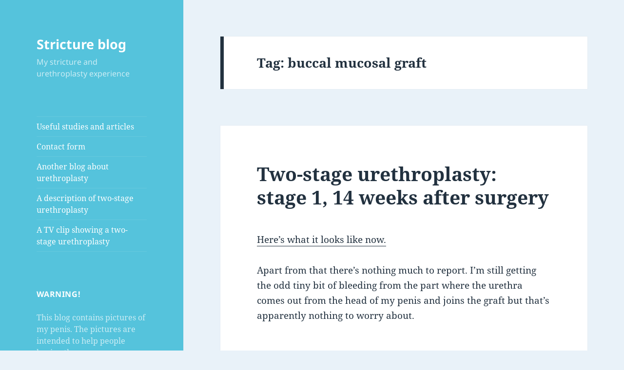

--- FILE ---
content_type: text/html; charset=UTF-8
request_url: https://www.strictureblog.org.uk/tag/buccal-mucosal-graft/
body_size: 23871
content:
<!DOCTYPE html>
<html lang="en-GB" class="no-js">
<head>
	<meta charset="UTF-8">
	<meta name="viewport" content="width=device-width, initial-scale=1.0">
	<link rel="profile" href="https://gmpg.org/xfn/11">
	<link rel="pingback" href="https://www.strictureblog.org.uk/xmlrpc.php">
	<script>(function(html){html.className = html.className.replace(/\bno-js\b/,'js')})(document.documentElement);</script>
<title>buccal mucosal graft &#8211; Stricture blog</title>
<meta name='robots' content='max-image-preview:large' />
	<style>img:is([sizes="auto" i], [sizes^="auto," i]) { contain-intrinsic-size: 3000px 1500px }</style>
	<link rel="alternate" type="application/rss+xml" title="Stricture blog &raquo; Feed" href="https://www.strictureblog.org.uk/feed/" />
<link rel="alternate" type="application/rss+xml" title="Stricture blog &raquo; Comments Feed" href="https://www.strictureblog.org.uk/comments/feed/" />
<link rel="alternate" type="application/rss+xml" title="Stricture blog &raquo; buccal mucosal graft Tag Feed" href="https://www.strictureblog.org.uk/tag/buccal-mucosal-graft/feed/" />
<script>
window._wpemojiSettings = {"baseUrl":"https:\/\/s.w.org\/images\/core\/emoji\/16.0.1\/72x72\/","ext":".png","svgUrl":"https:\/\/s.w.org\/images\/core\/emoji\/16.0.1\/svg\/","svgExt":".svg","source":{"concatemoji":"https:\/\/www.strictureblog.org.uk\/wp-includes\/js\/wp-emoji-release.min.js?ver=6.8.3"}};
/*! This file is auto-generated */
!function(s,n){var o,i,e;function c(e){try{var t={supportTests:e,timestamp:(new Date).valueOf()};sessionStorage.setItem(o,JSON.stringify(t))}catch(e){}}function p(e,t,n){e.clearRect(0,0,e.canvas.width,e.canvas.height),e.fillText(t,0,0);var t=new Uint32Array(e.getImageData(0,0,e.canvas.width,e.canvas.height).data),a=(e.clearRect(0,0,e.canvas.width,e.canvas.height),e.fillText(n,0,0),new Uint32Array(e.getImageData(0,0,e.canvas.width,e.canvas.height).data));return t.every(function(e,t){return e===a[t]})}function u(e,t){e.clearRect(0,0,e.canvas.width,e.canvas.height),e.fillText(t,0,0);for(var n=e.getImageData(16,16,1,1),a=0;a<n.data.length;a++)if(0!==n.data[a])return!1;return!0}function f(e,t,n,a){switch(t){case"flag":return n(e,"\ud83c\udff3\ufe0f\u200d\u26a7\ufe0f","\ud83c\udff3\ufe0f\u200b\u26a7\ufe0f")?!1:!n(e,"\ud83c\udde8\ud83c\uddf6","\ud83c\udde8\u200b\ud83c\uddf6")&&!n(e,"\ud83c\udff4\udb40\udc67\udb40\udc62\udb40\udc65\udb40\udc6e\udb40\udc67\udb40\udc7f","\ud83c\udff4\u200b\udb40\udc67\u200b\udb40\udc62\u200b\udb40\udc65\u200b\udb40\udc6e\u200b\udb40\udc67\u200b\udb40\udc7f");case"emoji":return!a(e,"\ud83e\udedf")}return!1}function g(e,t,n,a){var r="undefined"!=typeof WorkerGlobalScope&&self instanceof WorkerGlobalScope?new OffscreenCanvas(300,150):s.createElement("canvas"),o=r.getContext("2d",{willReadFrequently:!0}),i=(o.textBaseline="top",o.font="600 32px Arial",{});return e.forEach(function(e){i[e]=t(o,e,n,a)}),i}function t(e){var t=s.createElement("script");t.src=e,t.defer=!0,s.head.appendChild(t)}"undefined"!=typeof Promise&&(o="wpEmojiSettingsSupports",i=["flag","emoji"],n.supports={everything:!0,everythingExceptFlag:!0},e=new Promise(function(e){s.addEventListener("DOMContentLoaded",e,{once:!0})}),new Promise(function(t){var n=function(){try{var e=JSON.parse(sessionStorage.getItem(o));if("object"==typeof e&&"number"==typeof e.timestamp&&(new Date).valueOf()<e.timestamp+604800&&"object"==typeof e.supportTests)return e.supportTests}catch(e){}return null}();if(!n){if("undefined"!=typeof Worker&&"undefined"!=typeof OffscreenCanvas&&"undefined"!=typeof URL&&URL.createObjectURL&&"undefined"!=typeof Blob)try{var e="postMessage("+g.toString()+"("+[JSON.stringify(i),f.toString(),p.toString(),u.toString()].join(",")+"));",a=new Blob([e],{type:"text/javascript"}),r=new Worker(URL.createObjectURL(a),{name:"wpTestEmojiSupports"});return void(r.onmessage=function(e){c(n=e.data),r.terminate(),t(n)})}catch(e){}c(n=g(i,f,p,u))}t(n)}).then(function(e){for(var t in e)n.supports[t]=e[t],n.supports.everything=n.supports.everything&&n.supports[t],"flag"!==t&&(n.supports.everythingExceptFlag=n.supports.everythingExceptFlag&&n.supports[t]);n.supports.everythingExceptFlag=n.supports.everythingExceptFlag&&!n.supports.flag,n.DOMReady=!1,n.readyCallback=function(){n.DOMReady=!0}}).then(function(){return e}).then(function(){var e;n.supports.everything||(n.readyCallback(),(e=n.source||{}).concatemoji?t(e.concatemoji):e.wpemoji&&e.twemoji&&(t(e.twemoji),t(e.wpemoji)))}))}((window,document),window._wpemojiSettings);
</script>
<style id='wp-emoji-styles-inline-css'>

	img.wp-smiley, img.emoji {
		display: inline !important;
		border: none !important;
		box-shadow: none !important;
		height: 1em !important;
		width: 1em !important;
		margin: 0 0.07em !important;
		vertical-align: -0.1em !important;
		background: none !important;
		padding: 0 !important;
	}
</style>
<link rel='stylesheet' id='wp-block-library-css' href='https://www.strictureblog.org.uk/wp-includes/css/dist/block-library/style.min.css?ver=6.8.3' media='all' />
<style id='wp-block-library-theme-inline-css'>
.wp-block-audio :where(figcaption){color:#555;font-size:13px;text-align:center}.is-dark-theme .wp-block-audio :where(figcaption){color:#ffffffa6}.wp-block-audio{margin:0 0 1em}.wp-block-code{border:1px solid #ccc;border-radius:4px;font-family:Menlo,Consolas,monaco,monospace;padding:.8em 1em}.wp-block-embed :where(figcaption){color:#555;font-size:13px;text-align:center}.is-dark-theme .wp-block-embed :where(figcaption){color:#ffffffa6}.wp-block-embed{margin:0 0 1em}.blocks-gallery-caption{color:#555;font-size:13px;text-align:center}.is-dark-theme .blocks-gallery-caption{color:#ffffffa6}:root :where(.wp-block-image figcaption){color:#555;font-size:13px;text-align:center}.is-dark-theme :root :where(.wp-block-image figcaption){color:#ffffffa6}.wp-block-image{margin:0 0 1em}.wp-block-pullquote{border-bottom:4px solid;border-top:4px solid;color:currentColor;margin-bottom:1.75em}.wp-block-pullquote cite,.wp-block-pullquote footer,.wp-block-pullquote__citation{color:currentColor;font-size:.8125em;font-style:normal;text-transform:uppercase}.wp-block-quote{border-left:.25em solid;margin:0 0 1.75em;padding-left:1em}.wp-block-quote cite,.wp-block-quote footer{color:currentColor;font-size:.8125em;font-style:normal;position:relative}.wp-block-quote:where(.has-text-align-right){border-left:none;border-right:.25em solid;padding-left:0;padding-right:1em}.wp-block-quote:where(.has-text-align-center){border:none;padding-left:0}.wp-block-quote.is-large,.wp-block-quote.is-style-large,.wp-block-quote:where(.is-style-plain){border:none}.wp-block-search .wp-block-search__label{font-weight:700}.wp-block-search__button{border:1px solid #ccc;padding:.375em .625em}:where(.wp-block-group.has-background){padding:1.25em 2.375em}.wp-block-separator.has-css-opacity{opacity:.4}.wp-block-separator{border:none;border-bottom:2px solid;margin-left:auto;margin-right:auto}.wp-block-separator.has-alpha-channel-opacity{opacity:1}.wp-block-separator:not(.is-style-wide):not(.is-style-dots){width:100px}.wp-block-separator.has-background:not(.is-style-dots){border-bottom:none;height:1px}.wp-block-separator.has-background:not(.is-style-wide):not(.is-style-dots){height:2px}.wp-block-table{margin:0 0 1em}.wp-block-table td,.wp-block-table th{word-break:normal}.wp-block-table :where(figcaption){color:#555;font-size:13px;text-align:center}.is-dark-theme .wp-block-table :where(figcaption){color:#ffffffa6}.wp-block-video :where(figcaption){color:#555;font-size:13px;text-align:center}.is-dark-theme .wp-block-video :where(figcaption){color:#ffffffa6}.wp-block-video{margin:0 0 1em}:root :where(.wp-block-template-part.has-background){margin-bottom:0;margin-top:0;padding:1.25em 2.375em}
</style>
<style id='classic-theme-styles-inline-css'>
/*! This file is auto-generated */
.wp-block-button__link{color:#fff;background-color:#32373c;border-radius:9999px;box-shadow:none;text-decoration:none;padding:calc(.667em + 2px) calc(1.333em + 2px);font-size:1.125em}.wp-block-file__button{background:#32373c;color:#fff;text-decoration:none}
</style>
<style id='global-styles-inline-css'>
:root{--wp--preset--aspect-ratio--square: 1;--wp--preset--aspect-ratio--4-3: 4/3;--wp--preset--aspect-ratio--3-4: 3/4;--wp--preset--aspect-ratio--3-2: 3/2;--wp--preset--aspect-ratio--2-3: 2/3;--wp--preset--aspect-ratio--16-9: 16/9;--wp--preset--aspect-ratio--9-16: 9/16;--wp--preset--color--black: #000000;--wp--preset--color--cyan-bluish-gray: #abb8c3;--wp--preset--color--white: #fff;--wp--preset--color--pale-pink: #f78da7;--wp--preset--color--vivid-red: #cf2e2e;--wp--preset--color--luminous-vivid-orange: #ff6900;--wp--preset--color--luminous-vivid-amber: #fcb900;--wp--preset--color--light-green-cyan: #7bdcb5;--wp--preset--color--vivid-green-cyan: #00d084;--wp--preset--color--pale-cyan-blue: #8ed1fc;--wp--preset--color--vivid-cyan-blue: #0693e3;--wp--preset--color--vivid-purple: #9b51e0;--wp--preset--color--dark-gray: #111;--wp--preset--color--light-gray: #f1f1f1;--wp--preset--color--yellow: #f4ca16;--wp--preset--color--dark-brown: #352712;--wp--preset--color--medium-pink: #e53b51;--wp--preset--color--light-pink: #ffe5d1;--wp--preset--color--dark-purple: #2e2256;--wp--preset--color--purple: #674970;--wp--preset--color--blue-gray: #22313f;--wp--preset--color--bright-blue: #55c3dc;--wp--preset--color--light-blue: #e9f2f9;--wp--preset--gradient--vivid-cyan-blue-to-vivid-purple: linear-gradient(135deg,rgba(6,147,227,1) 0%,rgb(155,81,224) 100%);--wp--preset--gradient--light-green-cyan-to-vivid-green-cyan: linear-gradient(135deg,rgb(122,220,180) 0%,rgb(0,208,130) 100%);--wp--preset--gradient--luminous-vivid-amber-to-luminous-vivid-orange: linear-gradient(135deg,rgba(252,185,0,1) 0%,rgba(255,105,0,1) 100%);--wp--preset--gradient--luminous-vivid-orange-to-vivid-red: linear-gradient(135deg,rgba(255,105,0,1) 0%,rgb(207,46,46) 100%);--wp--preset--gradient--very-light-gray-to-cyan-bluish-gray: linear-gradient(135deg,rgb(238,238,238) 0%,rgb(169,184,195) 100%);--wp--preset--gradient--cool-to-warm-spectrum: linear-gradient(135deg,rgb(74,234,220) 0%,rgb(151,120,209) 20%,rgb(207,42,186) 40%,rgb(238,44,130) 60%,rgb(251,105,98) 80%,rgb(254,248,76) 100%);--wp--preset--gradient--blush-light-purple: linear-gradient(135deg,rgb(255,206,236) 0%,rgb(152,150,240) 100%);--wp--preset--gradient--blush-bordeaux: linear-gradient(135deg,rgb(254,205,165) 0%,rgb(254,45,45) 50%,rgb(107,0,62) 100%);--wp--preset--gradient--luminous-dusk: linear-gradient(135deg,rgb(255,203,112) 0%,rgb(199,81,192) 50%,rgb(65,88,208) 100%);--wp--preset--gradient--pale-ocean: linear-gradient(135deg,rgb(255,245,203) 0%,rgb(182,227,212) 50%,rgb(51,167,181) 100%);--wp--preset--gradient--electric-grass: linear-gradient(135deg,rgb(202,248,128) 0%,rgb(113,206,126) 100%);--wp--preset--gradient--midnight: linear-gradient(135deg,rgb(2,3,129) 0%,rgb(40,116,252) 100%);--wp--preset--gradient--dark-gray-gradient-gradient: linear-gradient(90deg, rgba(17,17,17,1) 0%, rgba(42,42,42,1) 100%);--wp--preset--gradient--light-gray-gradient: linear-gradient(90deg, rgba(241,241,241,1) 0%, rgba(215,215,215,1) 100%);--wp--preset--gradient--white-gradient: linear-gradient(90deg, rgba(255,255,255,1) 0%, rgba(230,230,230,1) 100%);--wp--preset--gradient--yellow-gradient: linear-gradient(90deg, rgba(244,202,22,1) 0%, rgba(205,168,10,1) 100%);--wp--preset--gradient--dark-brown-gradient: linear-gradient(90deg, rgba(53,39,18,1) 0%, rgba(91,67,31,1) 100%);--wp--preset--gradient--medium-pink-gradient: linear-gradient(90deg, rgba(229,59,81,1) 0%, rgba(209,28,51,1) 100%);--wp--preset--gradient--light-pink-gradient: linear-gradient(90deg, rgba(255,229,209,1) 0%, rgba(255,200,158,1) 100%);--wp--preset--gradient--dark-purple-gradient: linear-gradient(90deg, rgba(46,34,86,1) 0%, rgba(66,48,123,1) 100%);--wp--preset--gradient--purple-gradient: linear-gradient(90deg, rgba(103,73,112,1) 0%, rgba(131,93,143,1) 100%);--wp--preset--gradient--blue-gray-gradient: linear-gradient(90deg, rgba(34,49,63,1) 0%, rgba(52,75,96,1) 100%);--wp--preset--gradient--bright-blue-gradient: linear-gradient(90deg, rgba(85,195,220,1) 0%, rgba(43,180,211,1) 100%);--wp--preset--gradient--light-blue-gradient: linear-gradient(90deg, rgba(233,242,249,1) 0%, rgba(193,218,238,1) 100%);--wp--preset--font-size--small: 13px;--wp--preset--font-size--medium: 20px;--wp--preset--font-size--large: 36px;--wp--preset--font-size--x-large: 42px;--wp--preset--spacing--20: 0.44rem;--wp--preset--spacing--30: 0.67rem;--wp--preset--spacing--40: 1rem;--wp--preset--spacing--50: 1.5rem;--wp--preset--spacing--60: 2.25rem;--wp--preset--spacing--70: 3.38rem;--wp--preset--spacing--80: 5.06rem;--wp--preset--shadow--natural: 6px 6px 9px rgba(0, 0, 0, 0.2);--wp--preset--shadow--deep: 12px 12px 50px rgba(0, 0, 0, 0.4);--wp--preset--shadow--sharp: 6px 6px 0px rgba(0, 0, 0, 0.2);--wp--preset--shadow--outlined: 6px 6px 0px -3px rgba(255, 255, 255, 1), 6px 6px rgba(0, 0, 0, 1);--wp--preset--shadow--crisp: 6px 6px 0px rgba(0, 0, 0, 1);}:where(.is-layout-flex){gap: 0.5em;}:where(.is-layout-grid){gap: 0.5em;}body .is-layout-flex{display: flex;}.is-layout-flex{flex-wrap: wrap;align-items: center;}.is-layout-flex > :is(*, div){margin: 0;}body .is-layout-grid{display: grid;}.is-layout-grid > :is(*, div){margin: 0;}:where(.wp-block-columns.is-layout-flex){gap: 2em;}:where(.wp-block-columns.is-layout-grid){gap: 2em;}:where(.wp-block-post-template.is-layout-flex){gap: 1.25em;}:where(.wp-block-post-template.is-layout-grid){gap: 1.25em;}.has-black-color{color: var(--wp--preset--color--black) !important;}.has-cyan-bluish-gray-color{color: var(--wp--preset--color--cyan-bluish-gray) !important;}.has-white-color{color: var(--wp--preset--color--white) !important;}.has-pale-pink-color{color: var(--wp--preset--color--pale-pink) !important;}.has-vivid-red-color{color: var(--wp--preset--color--vivid-red) !important;}.has-luminous-vivid-orange-color{color: var(--wp--preset--color--luminous-vivid-orange) !important;}.has-luminous-vivid-amber-color{color: var(--wp--preset--color--luminous-vivid-amber) !important;}.has-light-green-cyan-color{color: var(--wp--preset--color--light-green-cyan) !important;}.has-vivid-green-cyan-color{color: var(--wp--preset--color--vivid-green-cyan) !important;}.has-pale-cyan-blue-color{color: var(--wp--preset--color--pale-cyan-blue) !important;}.has-vivid-cyan-blue-color{color: var(--wp--preset--color--vivid-cyan-blue) !important;}.has-vivid-purple-color{color: var(--wp--preset--color--vivid-purple) !important;}.has-black-background-color{background-color: var(--wp--preset--color--black) !important;}.has-cyan-bluish-gray-background-color{background-color: var(--wp--preset--color--cyan-bluish-gray) !important;}.has-white-background-color{background-color: var(--wp--preset--color--white) !important;}.has-pale-pink-background-color{background-color: var(--wp--preset--color--pale-pink) !important;}.has-vivid-red-background-color{background-color: var(--wp--preset--color--vivid-red) !important;}.has-luminous-vivid-orange-background-color{background-color: var(--wp--preset--color--luminous-vivid-orange) !important;}.has-luminous-vivid-amber-background-color{background-color: var(--wp--preset--color--luminous-vivid-amber) !important;}.has-light-green-cyan-background-color{background-color: var(--wp--preset--color--light-green-cyan) !important;}.has-vivid-green-cyan-background-color{background-color: var(--wp--preset--color--vivid-green-cyan) !important;}.has-pale-cyan-blue-background-color{background-color: var(--wp--preset--color--pale-cyan-blue) !important;}.has-vivid-cyan-blue-background-color{background-color: var(--wp--preset--color--vivid-cyan-blue) !important;}.has-vivid-purple-background-color{background-color: var(--wp--preset--color--vivid-purple) !important;}.has-black-border-color{border-color: var(--wp--preset--color--black) !important;}.has-cyan-bluish-gray-border-color{border-color: var(--wp--preset--color--cyan-bluish-gray) !important;}.has-white-border-color{border-color: var(--wp--preset--color--white) !important;}.has-pale-pink-border-color{border-color: var(--wp--preset--color--pale-pink) !important;}.has-vivid-red-border-color{border-color: var(--wp--preset--color--vivid-red) !important;}.has-luminous-vivid-orange-border-color{border-color: var(--wp--preset--color--luminous-vivid-orange) !important;}.has-luminous-vivid-amber-border-color{border-color: var(--wp--preset--color--luminous-vivid-amber) !important;}.has-light-green-cyan-border-color{border-color: var(--wp--preset--color--light-green-cyan) !important;}.has-vivid-green-cyan-border-color{border-color: var(--wp--preset--color--vivid-green-cyan) !important;}.has-pale-cyan-blue-border-color{border-color: var(--wp--preset--color--pale-cyan-blue) !important;}.has-vivid-cyan-blue-border-color{border-color: var(--wp--preset--color--vivid-cyan-blue) !important;}.has-vivid-purple-border-color{border-color: var(--wp--preset--color--vivid-purple) !important;}.has-vivid-cyan-blue-to-vivid-purple-gradient-background{background: var(--wp--preset--gradient--vivid-cyan-blue-to-vivid-purple) !important;}.has-light-green-cyan-to-vivid-green-cyan-gradient-background{background: var(--wp--preset--gradient--light-green-cyan-to-vivid-green-cyan) !important;}.has-luminous-vivid-amber-to-luminous-vivid-orange-gradient-background{background: var(--wp--preset--gradient--luminous-vivid-amber-to-luminous-vivid-orange) !important;}.has-luminous-vivid-orange-to-vivid-red-gradient-background{background: var(--wp--preset--gradient--luminous-vivid-orange-to-vivid-red) !important;}.has-very-light-gray-to-cyan-bluish-gray-gradient-background{background: var(--wp--preset--gradient--very-light-gray-to-cyan-bluish-gray) !important;}.has-cool-to-warm-spectrum-gradient-background{background: var(--wp--preset--gradient--cool-to-warm-spectrum) !important;}.has-blush-light-purple-gradient-background{background: var(--wp--preset--gradient--blush-light-purple) !important;}.has-blush-bordeaux-gradient-background{background: var(--wp--preset--gradient--blush-bordeaux) !important;}.has-luminous-dusk-gradient-background{background: var(--wp--preset--gradient--luminous-dusk) !important;}.has-pale-ocean-gradient-background{background: var(--wp--preset--gradient--pale-ocean) !important;}.has-electric-grass-gradient-background{background: var(--wp--preset--gradient--electric-grass) !important;}.has-midnight-gradient-background{background: var(--wp--preset--gradient--midnight) !important;}.has-small-font-size{font-size: var(--wp--preset--font-size--small) !important;}.has-medium-font-size{font-size: var(--wp--preset--font-size--medium) !important;}.has-large-font-size{font-size: var(--wp--preset--font-size--large) !important;}.has-x-large-font-size{font-size: var(--wp--preset--font-size--x-large) !important;}
:where(.wp-block-post-template.is-layout-flex){gap: 1.25em;}:where(.wp-block-post-template.is-layout-grid){gap: 1.25em;}
:where(.wp-block-columns.is-layout-flex){gap: 2em;}:where(.wp-block-columns.is-layout-grid){gap: 2em;}
:root :where(.wp-block-pullquote){font-size: 1.5em;line-height: 1.6;}
</style>
<link rel='stylesheet' id='twentyfifteen-fonts-css' href='https://www.strictureblog.org.uk/wp-content/themes/twentyfifteen/assets/fonts/noto-sans-plus-noto-serif-plus-inconsolata.css?ver=20230328' media='all' />
<link rel='stylesheet' id='genericons-css' href='https://www.strictureblog.org.uk/wp-content/themes/twentyfifteen/genericons/genericons.css?ver=20201026' media='all' />
<link rel='stylesheet' id='twentyfifteen-style-css' href='https://www.strictureblog.org.uk/wp-content/themes/twentyfifteen/style.css?ver=20250415' media='all' />
<style id='twentyfifteen-style-inline-css'>
	/* Color Scheme */

	/* Background Color */
	body {
		background-color: #e9f2f9;
	}

	/* Sidebar Background Color */
	body:before,
	.site-header {
		background-color: #55c3dc;
	}

	/* Box Background Color */
	.post-navigation,
	.pagination,
	.secondary,
	.site-footer,
	.hentry,
	.page-header,
	.page-content,
	.comments-area,
	.widecolumn {
		background-color: #ffffff;
	}

	/* Box Background Color */
	button,
	input[type="button"],
	input[type="reset"],
	input[type="submit"],
	.pagination .prev,
	.pagination .next,
	.widget_calendar tbody a,
	.widget_calendar tbody a:hover,
	.widget_calendar tbody a:focus,
	.page-links a,
	.page-links a:hover,
	.page-links a:focus,
	.sticky-post {
		color: #ffffff;
	}

	/* Main Text Color */
	button,
	input[type="button"],
	input[type="reset"],
	input[type="submit"],
	.pagination .prev,
	.pagination .next,
	.widget_calendar tbody a,
	.page-links a,
	.sticky-post {
		background-color: #22313f;
	}

	/* Main Text Color */
	body,
	blockquote cite,
	blockquote small,
	a,
	.dropdown-toggle:after,
	.image-navigation a:hover,
	.image-navigation a:focus,
	.comment-navigation a:hover,
	.comment-navigation a:focus,
	.widget-title,
	.entry-footer a:hover,
	.entry-footer a:focus,
	.comment-metadata a:hover,
	.comment-metadata a:focus,
	.pingback .edit-link a:hover,
	.pingback .edit-link a:focus,
	.comment-list .reply a:hover,
	.comment-list .reply a:focus,
	.site-info a:hover,
	.site-info a:focus {
		color: #22313f;
	}

	/* Main Text Color */
	.entry-content a,
	.entry-summary a,
	.page-content a,
	.comment-content a,
	.pingback .comment-body > a,
	.author-description a,
	.taxonomy-description a,
	.textwidget a,
	.entry-footer a:hover,
	.comment-metadata a:hover,
	.pingback .edit-link a:hover,
	.comment-list .reply a:hover,
	.site-info a:hover {
		border-color: #22313f;
	}

	/* Secondary Text Color */
	button:hover,
	button:focus,
	input[type="button"]:hover,
	input[type="button"]:focus,
	input[type="reset"]:hover,
	input[type="reset"]:focus,
	input[type="submit"]:hover,
	input[type="submit"]:focus,
	.pagination .prev:hover,
	.pagination .prev:focus,
	.pagination .next:hover,
	.pagination .next:focus,
	.widget_calendar tbody a:hover,
	.widget_calendar tbody a:focus,
	.page-links a:hover,
	.page-links a:focus {
		background-color: rgba( 34, 49, 63, 0.7);
	}

	/* Secondary Text Color */
	blockquote,
	a:hover,
	a:focus,
	.main-navigation .menu-item-description,
	.post-navigation .meta-nav,
	.post-navigation a:hover .post-title,
	.post-navigation a:focus .post-title,
	.image-navigation,
	.image-navigation a,
	.comment-navigation,
	.comment-navigation a,
	.widget,
	.author-heading,
	.entry-footer,
	.entry-footer a,
	.taxonomy-description,
	.page-links > .page-links-title,
	.entry-caption,
	.comment-author,
	.comment-metadata,
	.comment-metadata a,
	.pingback .edit-link,
	.pingback .edit-link a,
	.post-password-form label,
	.comment-form label,
	.comment-notes,
	.comment-awaiting-moderation,
	.logged-in-as,
	.form-allowed-tags,
	.no-comments,
	.site-info,
	.site-info a,
	.wp-caption-text,
	.gallery-caption,
	.comment-list .reply a,
	.widecolumn label,
	.widecolumn .mu_register label {
		color: rgba( 34, 49, 63, 0.7);
	}

	/* Secondary Text Color */
	blockquote,
	.logged-in-as a:hover,
	.comment-author a:hover {
		border-color: rgba( 34, 49, 63, 0.7);
	}

	/* Border Color */
	hr,
	.dropdown-toggle:hover,
	.dropdown-toggle:focus {
		background-color: rgba( 34, 49, 63, 0.1);
	}

	/* Border Color */
	pre,
	abbr[title],
	table,
	th,
	td,
	input,
	textarea,
	.main-navigation ul,
	.main-navigation li,
	.post-navigation,
	.post-navigation div + div,
	.pagination,
	.comment-navigation,
	.widget li,
	.widget_categories .children,
	.widget_nav_menu .sub-menu,
	.widget_pages .children,
	.site-header,
	.site-footer,
	.hentry + .hentry,
	.author-info,
	.entry-content .page-links a,
	.page-links > span,
	.page-header,
	.comments-area,
	.comment-list + .comment-respond,
	.comment-list article,
	.comment-list .pingback,
	.comment-list .trackback,
	.comment-list .reply a,
	.no-comments {
		border-color: rgba( 34, 49, 63, 0.1);
	}

	/* Border Focus Color */
	a:focus,
	button:focus,
	input:focus {
		outline-color: rgba( 34, 49, 63, 0.3);
	}

	input:focus,
	textarea:focus {
		border-color: rgba( 34, 49, 63, 0.3);
	}

	/* Sidebar Link Color */
	.secondary-toggle:before {
		color: #ffffff;
	}

	.site-title a,
	.site-description {
		color: #ffffff;
	}

	/* Sidebar Text Color */
	.site-title a:hover,
	.site-title a:focus {
		color: rgba( 255, 255, 255, 0.7);
	}

	/* Sidebar Border Color */
	.secondary-toggle {
		border-color: rgba( 255, 255, 255, 0.1);
	}

	/* Sidebar Border Focus Color */
	.secondary-toggle:hover,
	.secondary-toggle:focus {
		border-color: rgba( 255, 255, 255, 0.3);
	}

	.site-title a {
		outline-color: rgba( 255, 255, 255, 0.3);
	}

	/* Meta Background Color */
	.entry-footer {
		background-color: #f1f1f1;
	}

	@media screen and (min-width: 38.75em) {
		/* Main Text Color */
		.page-header {
			border-color: #22313f;
		}
	}

	@media screen and (min-width: 59.6875em) {
		/* Make sure its transparent on desktop */
		.site-header,
		.secondary {
			background-color: transparent;
		}

		/* Sidebar Background Color */
		.widget button,
		.widget input[type="button"],
		.widget input[type="reset"],
		.widget input[type="submit"],
		.widget_calendar tbody a,
		.widget_calendar tbody a:hover,
		.widget_calendar tbody a:focus {
			color: #55c3dc;
		}

		/* Sidebar Link Color */
		.secondary a,
		.dropdown-toggle:after,
		.widget-title,
		.widget blockquote cite,
		.widget blockquote small {
			color: #ffffff;
		}

		.widget button,
		.widget input[type="button"],
		.widget input[type="reset"],
		.widget input[type="submit"],
		.widget_calendar tbody a {
			background-color: #ffffff;
		}

		.textwidget a {
			border-color: #ffffff;
		}

		/* Sidebar Text Color */
		.secondary a:hover,
		.secondary a:focus,
		.main-navigation .menu-item-description,
		.widget,
		.widget blockquote,
		.widget .wp-caption-text,
		.widget .gallery-caption {
			color: rgba( 255, 255, 255, 0.7);
		}

		.widget button:hover,
		.widget button:focus,
		.widget input[type="button"]:hover,
		.widget input[type="button"]:focus,
		.widget input[type="reset"]:hover,
		.widget input[type="reset"]:focus,
		.widget input[type="submit"]:hover,
		.widget input[type="submit"]:focus,
		.widget_calendar tbody a:hover,
		.widget_calendar tbody a:focus {
			background-color: rgba( 255, 255, 255, 0.7);
		}

		.widget blockquote {
			border-color: rgba( 255, 255, 255, 0.7);
		}

		/* Sidebar Border Color */
		.main-navigation ul,
		.main-navigation li,
		.widget input,
		.widget textarea,
		.widget table,
		.widget th,
		.widget td,
		.widget pre,
		.widget li,
		.widget_categories .children,
		.widget_nav_menu .sub-menu,
		.widget_pages .children,
		.widget abbr[title] {
			border-color: rgba( 255, 255, 255, 0.1);
		}

		.dropdown-toggle:hover,
		.dropdown-toggle:focus,
		.widget hr {
			background-color: rgba( 255, 255, 255, 0.1);
		}

		.widget input:focus,
		.widget textarea:focus {
			border-color: rgba( 255, 255, 255, 0.3);
		}

		.sidebar a:focus,
		.dropdown-toggle:focus {
			outline-color: rgba( 255, 255, 255, 0.3);
		}
	}
</style>
<link rel='stylesheet' id='twentyfifteen-block-style-css' href='https://www.strictureblog.org.uk/wp-content/themes/twentyfifteen/css/blocks.css?ver=20240715' media='all' />
<script src="https://www.strictureblog.org.uk/wp-includes/js/jquery/jquery.min.js?ver=3.7.1" id="jquery-core-js"></script>
<script src="https://www.strictureblog.org.uk/wp-includes/js/jquery/jquery-migrate.min.js?ver=3.4.1" id="jquery-migrate-js"></script>
<script id="twentyfifteen-script-js-extra">
var screenReaderText = {"expand":"<span class=\"screen-reader-text\">expand child menu<\/span>","collapse":"<span class=\"screen-reader-text\">collapse child menu<\/span>"};
</script>
<script src="https://www.strictureblog.org.uk/wp-content/themes/twentyfifteen/js/functions.js?ver=20250303" id="twentyfifteen-script-js" defer data-wp-strategy="defer"></script>
<link rel="https://api.w.org/" href="https://www.strictureblog.org.uk/wp-json/" /><link rel="alternate" title="JSON" type="application/json" href="https://www.strictureblog.org.uk/wp-json/wp/v2/tags/31" /><link rel="EditURI" type="application/rsd+xml" title="RSD" href="https://www.strictureblog.org.uk/xmlrpc.php?rsd" />
<meta name="generator" content="WordPress 6.8.3" />
</head>

<body class="archive tag tag-buccal-mucosal-graft tag-31 wp-embed-responsive wp-theme-twentyfifteen">
<div id="page" class="hfeed site">
	<a class="skip-link screen-reader-text" href="#content">
		Skip to content	</a>

	<div id="sidebar" class="sidebar">
		<header id="masthead" class="site-header">
			<div class="site-branding">
										<p class="site-title"><a href="https://www.strictureblog.org.uk/" rel="home" >Stricture blog</a></p>
												<p class="site-description">My stricture and urethroplasty experience</p>
										<button class="secondary-toggle">Menu and widgets</button>
			</div><!-- .site-branding -->
		</header><!-- .site-header -->

			<div id="secondary" class="secondary">

					<nav id="site-navigation" class="main-navigation">
				<div class="menu-useful-links-container"><ul id="menu-useful-links" class="nav-menu"><li id="menu-item-156" class="menu-item menu-item-type-post_type menu-item-object-page menu-item-156"><a href="https://www.strictureblog.org.uk/useful-studies-and-articles/">Useful studies and articles</a></li>
<li id="menu-item-157" class="menu-item menu-item-type-post_type menu-item-object-page menu-item-157"><a href="https://www.strictureblog.org.uk/contact-form/">Contact form</a></li>
<li id="menu-item-348" class="menu-item menu-item-type-custom menu-item-object-custom menu-item-348"><a href="https://urethroplastyblog.wordpress.com/">Another blog about urethroplasty</a></li>
<li id="menu-item-200" class="menu-item menu-item-type-custom menu-item-object-custom menu-item-200"><a href="http://onlinelibrary.wiley.com/enhanced/doi/10.1111/j.1464-410X.2011.10842.x/">A description of two-stage urethroplasty</a></li>
<li id="menu-item-207" class="menu-item menu-item-type-custom menu-item-object-custom menu-item-207"><a href="https://vimeo.com/112170364">A TV clip showing a two-stage urethroplasty</a></li>
</ul></div>			</nav><!-- .main-navigation -->
		
		
					<div id="widget-area" class="widget-area" role="complementary">
				<aside id="text-2" class="widget widget_text"><h2 class="widget-title">WARNING!</h2>			<div class="textwidget"><p>This blog contains pictures of my penis. The pictures are intended to help people having the same surgery know what to expect.</p>
<p>If seeing a penis will upset you then you should go somewhere else.</p>
<p>If you have any comments or questions you can contact me through <a href="http://www.strictureblog.org.uk/contact-form/">this form</a></p></div>
		</aside><aside id="search-2" class="widget widget_search"><form role="search" method="get" class="search-form" action="https://www.strictureblog.org.uk/">
				<label>
					<span class="screen-reader-text">Search for:</span>
					<input type="search" class="search-field" placeholder="Search &hellip;" value="" name="s" />
				</label>
				<input type="submit" class="search-submit screen-reader-text" value="Search" />
			</form></aside>
		<aside id="recent-posts-2" class="widget widget_recent_entries">
		<h2 class="widget-title">Recent Posts</h2><nav aria-label="Recent Posts">
		<ul>
											<li>
					<a href="https://www.strictureblog.org.uk/2020/08/10/three-years-later/">Three years later</a>
											<span class="post-date">2020-08-10</span>
									</li>
											<li>
					<a href="https://www.strictureblog.org.uk/2020/08/10/three-years-later-photos/">Three years later photos</a>
											<span class="post-date">2020-08-10</span>
									</li>
											<li>
					<a href="https://www.strictureblog.org.uk/2017/10/03/dilatation-update/">Dilatation update</a>
											<span class="post-date">2017-10-03</span>
									</li>
											<li>
					<a href="https://www.strictureblog.org.uk/2017/07/10/dilation-update-7-weeks-later/">Dilation update, 7 weeks later</a>
											<span class="post-date">2017-07-10</span>
									</li>
											<li>
					<a href="https://www.strictureblog.org.uk/2017/05/25/surprise-surgery-and-another-infection/">Surprise surgery and another infection</a>
											<span class="post-date">2017-05-25</span>
									</li>
					</ul>

		</nav></aside><aside id="calendar-3" class="widget widget_calendar"><div id="calendar_wrap" class="calendar_wrap"><table id="wp-calendar" class="wp-calendar-table">
	<caption>January 2026</caption>
	<thead>
	<tr>
		<th scope="col" aria-label="Monday">M</th>
		<th scope="col" aria-label="Tuesday">T</th>
		<th scope="col" aria-label="Wednesday">W</th>
		<th scope="col" aria-label="Thursday">T</th>
		<th scope="col" aria-label="Friday">F</th>
		<th scope="col" aria-label="Saturday">S</th>
		<th scope="col" aria-label="Sunday">S</th>
	</tr>
	</thead>
	<tbody>
	<tr>
		<td colspan="3" class="pad">&nbsp;</td><td>1</td><td>2</td><td>3</td><td>4</td>
	</tr>
	<tr>
		<td>5</td><td>6</td><td>7</td><td>8</td><td>9</td><td>10</td><td>11</td>
	</tr>
	<tr>
		<td>12</td><td>13</td><td id="today">14</td><td>15</td><td>16</td><td>17</td><td>18</td>
	</tr>
	<tr>
		<td>19</td><td>20</td><td>21</td><td>22</td><td>23</td><td>24</td><td>25</td>
	</tr>
	<tr>
		<td>26</td><td>27</td><td>28</td><td>29</td><td>30</td><td>31</td>
		<td class="pad" colspan="1">&nbsp;</td>
	</tr>
	</tbody>
	</table><nav aria-label="Previous and next months" class="wp-calendar-nav">
		<span class="wp-calendar-nav-prev"><a href="https://www.strictureblog.org.uk/2020/08/">&laquo; Aug</a></span>
		<span class="pad">&nbsp;</span>
		<span class="wp-calendar-nav-next">&nbsp;</span>
	</nav></div></aside><aside id="archives-2" class="widget widget_archive"><h2 class="widget-title">Archives</h2><nav aria-label="Archives">
			<ul>
					<li><a href='https://www.strictureblog.org.uk/2020/08/'>August 2020</a>&nbsp;(2)</li>
	<li><a href='https://www.strictureblog.org.uk/2017/10/'>October 2017</a>&nbsp;(1)</li>
	<li><a href='https://www.strictureblog.org.uk/2017/07/'>July 2017</a>&nbsp;(1)</li>
	<li><a href='https://www.strictureblog.org.uk/2017/05/'>May 2017</a>&nbsp;(1)</li>
	<li><a href='https://www.strictureblog.org.uk/2017/04/'>April 2017</a>&nbsp;(3)</li>
	<li><a href='https://www.strictureblog.org.uk/2017/03/'>March 2017</a>&nbsp;(7)</li>
	<li><a href='https://www.strictureblog.org.uk/2017/02/'>February 2017</a>&nbsp;(1)</li>
	<li><a href='https://www.strictureblog.org.uk/2016/10/'>October 2016</a>&nbsp;(1)</li>
	<li><a href='https://www.strictureblog.org.uk/2016/09/'>September 2016</a>&nbsp;(1)</li>
	<li><a href='https://www.strictureblog.org.uk/2016/07/'>July 2016</a>&nbsp;(3)</li>
	<li><a href='https://www.strictureblog.org.uk/2016/06/'>June 2016</a>&nbsp;(2)</li>
	<li><a href='https://www.strictureblog.org.uk/2016/05/'>May 2016</a>&nbsp;(6)</li>
	<li><a href='https://www.strictureblog.org.uk/2016/04/'>April 2016</a>&nbsp;(13)</li>
	<li><a href='https://www.strictureblog.org.uk/2016/03/'>March 2016</a>&nbsp;(1)</li>
	<li><a href='https://www.strictureblog.org.uk/2016/02/'>February 2016</a>&nbsp;(1)</li>
	<li><a href='https://www.strictureblog.org.uk/2015/12/'>December 2015</a>&nbsp;(1)</li>
	<li><a href='https://www.strictureblog.org.uk/2015/11/'>November 2015</a>&nbsp;(1)</li>
	<li><a href='https://www.strictureblog.org.uk/2015/10/'>October 2015</a>&nbsp;(3)</li>
	<li><a href='https://www.strictureblog.org.uk/2015/08/'>August 2015</a>&nbsp;(1)</li>
	<li><a href='https://www.strictureblog.org.uk/2015/07/'>July 2015</a>&nbsp;(2)</li>
	<li><a href='https://www.strictureblog.org.uk/2015/06/'>June 2015</a>&nbsp;(11)</li>
	<li><a href='https://www.strictureblog.org.uk/2015/05/'>May 2015</a>&nbsp;(12)</li>
	<li><a href='https://www.strictureblog.org.uk/2015/04/'>April 2015</a>&nbsp;(2)</li>
	<li><a href='https://www.strictureblog.org.uk/2015/03/'>March 2015</a>&nbsp;(1)</li>
	<li><a href='https://www.strictureblog.org.uk/2014/12/'>December 2014</a>&nbsp;(1)</li>
	<li><a href='https://www.strictureblog.org.uk/2014/09/'>September 2014</a>&nbsp;(2)</li>
	<li><a href='https://www.strictureblog.org.uk/2014/06/'>June 2014</a>&nbsp;(1)</li>
	<li><a href='https://www.strictureblog.org.uk/2014/05/'>May 2014</a>&nbsp;(2)</li>
			</ul>

			</nav></aside><aside id="tag_cloud-2" class="widget widget_tag_cloud"><h2 class="widget-title">Tags</h2><nav aria-label="Tags"><div class="tagcloud"><ul class='wp-tag-cloud' role='list'>
	<li><a href="https://www.strictureblog.org.uk/tag/3-years-later/" class="tag-cloud-link tag-link-83 tag-link-position-1" style="font-size: 8pt;" aria-label="3 years later (2 items)">3 years later</a></li>
	<li><a href="https://www.strictureblog.org.uk/tag/admission/" class="tag-cloud-link tag-link-35 tag-link-position-2" style="font-size: 9.3125pt;" aria-label="admission (3 items)">admission</a></li>
	<li><a href="https://www.strictureblog.org.uk/tag/after/" class="tag-cloud-link tag-link-81 tag-link-position-3" style="font-size: 8pt;" aria-label="after (2 items)">after</a></li>
	<li><a href="https://www.strictureblog.org.uk/tag/bladder-spasm/" class="tag-cloud-link tag-link-44 tag-link-position-4" style="font-size: 10.40625pt;" aria-label="bladder spasm (4 items)">bladder spasm</a></li>
	<li><a href="https://www.strictureblog.org.uk/tag/bladder-spasms/" class="tag-cloud-link tag-link-48 tag-link-position-5" style="font-size: 13.140625pt;" aria-label="bladder spasms (8 items)">bladder spasms</a></li>
	<li><a href="https://www.strictureblog.org.uk/tag/bmg/" class="tag-cloud-link tag-link-30 tag-link-position-6" style="font-size: 18.71875pt;" aria-label="BMG (28 items)">BMG</a></li>
	<li><a href="https://www.strictureblog.org.uk/tag/buccal-mucosal-graft/" class="tag-cloud-link tag-link-31 tag-link-position-7" style="font-size: 19.265625pt;" aria-label="buccal mucosal graft (31 items)">buccal mucosal graft</a></li>
	<li><a href="https://www.strictureblog.org.uk/tag/catheter/" class="tag-cloud-link tag-link-13 tag-link-position-8" style="font-size: 19.8125pt;" aria-label="catheter (35 items)">catheter</a></li>
	<li><a href="https://www.strictureblog.org.uk/tag/cheek/" class="tag-cloud-link tag-link-40 tag-link-position-9" style="font-size: 15.875pt;" aria-label="cheek (15 items)">cheek</a></li>
	<li><a href="https://www.strictureblog.org.uk/tag/cystoscopy/" class="tag-cloud-link tag-link-10 tag-link-position-10" style="font-size: 9.3125pt;" aria-label="cystoscopy (3 items)">cystoscopy</a></li>
	<li><a href="https://www.strictureblog.org.uk/tag/cystourethrogram/" class="tag-cloud-link tag-link-24 tag-link-position-11" style="font-size: 9.3125pt;" aria-label="cystourethrogram (3 items)">cystourethrogram</a></li>
	<li><a href="https://www.strictureblog.org.uk/tag/diagnosis/" class="tag-cloud-link tag-link-5 tag-link-position-12" style="font-size: 8pt;" aria-label="diagnosis (2 items)">diagnosis</a></li>
	<li><a href="https://www.strictureblog.org.uk/tag/dilatation/" class="tag-cloud-link tag-link-79 tag-link-position-13" style="font-size: 8pt;" aria-label="dilatation (2 items)">dilatation</a></li>
	<li><a href="https://www.strictureblog.org.uk/tag/dilation/" class="tag-cloud-link tag-link-80 tag-link-position-14" style="font-size: 8pt;" aria-label="dilation (2 items)">dilation</a></li>
	<li><a href="https://www.strictureblog.org.uk/tag/dressing/" class="tag-cloud-link tag-link-75 tag-link-position-15" style="font-size: 11.28125pt;" aria-label="dressing (5 items)">dressing</a></li>
	<li><a href="https://www.strictureblog.org.uk/tag/erections/" class="tag-cloud-link tag-link-18 tag-link-position-16" style="font-size: 16.203125pt;" aria-label="erections (16 items)">erections</a></li>
	<li><a href="https://www.strictureblog.org.uk/tag/foley-catheter/" class="tag-cloud-link tag-link-14 tag-link-position-17" style="font-size: 13.6875pt;" aria-label="foley catheter (9 items)">foley catheter</a></li>
	<li><a href="https://www.strictureblog.org.uk/tag/hospital/" class="tag-cloud-link tag-link-6 tag-link-position-18" style="font-size: 16.53125pt;" aria-label="hospital (17 items)">hospital</a></li>
	<li><a href="https://www.strictureblog.org.uk/tag/infection/" class="tag-cloud-link tag-link-20 tag-link-position-19" style="font-size: 8pt;" aria-label="infection (2 items)">infection</a></li>
	<li><a href="https://www.strictureblog.org.uk/tag/nsfw/" class="tag-cloud-link tag-link-58 tag-link-position-20" style="font-size: 16.203125pt;" aria-label="nsfw (16 items)">nsfw</a></li>
	<li><a href="https://www.strictureblog.org.uk/tag/pain/" class="tag-cloud-link tag-link-38 tag-link-position-21" style="font-size: 16.203125pt;" aria-label="pain (16 items)">pain</a></li>
	<li><a href="https://www.strictureblog.org.uk/tag/pain-relief/" class="tag-cloud-link tag-link-76 tag-link-position-22" style="font-size: 10.40625pt;" aria-label="pain relief (4 items)">pain relief</a></li>
	<li><a href="https://www.strictureblog.org.uk/tag/photos/" class="tag-cloud-link tag-link-56 tag-link-position-23" style="font-size: 16.96875pt;" aria-label="photos (19 items)">photos</a></li>
	<li><a href="https://www.strictureblog.org.uk/tag/prostate/" class="tag-cloud-link tag-link-21 tag-link-position-24" style="font-size: 9.3125pt;" aria-label="prostate (3 items)">prostate</a></li>
	<li><a href="https://www.strictureblog.org.uk/tag/radiology/" class="tag-cloud-link tag-link-28 tag-link-position-25" style="font-size: 8pt;" aria-label="radiology (2 items)">radiology</a></li>
	<li><a href="https://www.strictureblog.org.uk/tag/rcug/" class="tag-cloud-link tag-link-26 tag-link-position-26" style="font-size: 8pt;" aria-label="RCUG (2 items)">RCUG</a></li>
	<li><a href="https://www.strictureblog.org.uk/tag/recovery/" class="tag-cloud-link tag-link-16 tag-link-position-27" style="font-size: 21.78125pt;" aria-label="recovery (54 items)">recovery</a></li>
	<li><a href="https://www.strictureblog.org.uk/tag/recurrence/" class="tag-cloud-link tag-link-22 tag-link-position-28" style="font-size: 11.28125pt;" aria-label="recurrence (5 items)">recurrence</a></li>
	<li><a href="https://www.strictureblog.org.uk/tag/research/" class="tag-cloud-link tag-link-23 tag-link-position-29" style="font-size: 9.3125pt;" aria-label="research (3 items)">research</a></li>
	<li><a href="https://www.strictureblog.org.uk/tag/scrotum/" class="tag-cloud-link tag-link-41 tag-link-position-30" style="font-size: 12.59375pt;" aria-label="scrotum (7 items)">scrotum</a></li>
	<li><a href="https://www.strictureblog.org.uk/tag/stitches/" class="tag-cloud-link tag-link-54 tag-link-position-31" style="font-size: 13.6875pt;" aria-label="stitches (9 items)">stitches</a></li>
	<li><a href="https://www.strictureblog.org.uk/tag/stricture/" class="tag-cloud-link tag-link-2 tag-link-position-32" style="font-size: 19.59375pt;" aria-label="stricture (34 items)">stricture</a></li>
	<li><a href="https://www.strictureblog.org.uk/tag/suprapubic-catheter/" class="tag-cloud-link tag-link-42 tag-link-position-33" style="font-size: 16.203125pt;" aria-label="suprapubic catheter (16 items)">suprapubic catheter</a></li>
	<li><a href="https://www.strictureblog.org.uk/tag/surgery/" class="tag-cloud-link tag-link-12 tag-link-position-34" style="font-size: 20.140625pt;" aria-label="surgery (38 items)">surgery</a></li>
	<li><a href="https://www.strictureblog.org.uk/tag/swelling/" class="tag-cloud-link tag-link-39 tag-link-position-35" style="font-size: 8pt;" aria-label="swelling (2 items)">swelling</a></li>
	<li><a href="https://www.strictureblog.org.uk/tag/three-years-later/" class="tag-cloud-link tag-link-82 tag-link-position-36" style="font-size: 8pt;" aria-label="three years later (2 items)">three years later</a></li>
	<li><a href="https://www.strictureblog.org.uk/tag/urethral-stricture/" class="tag-cloud-link tag-link-3 tag-link-position-37" style="font-size: 19.8125pt;" aria-label="urethral stricture (35 items)">urethral stricture</a></li>
	<li><a href="https://www.strictureblog.org.uk/tag/urethrogram/" class="tag-cloud-link tag-link-25 tag-link-position-38" style="font-size: 9.3125pt;" aria-label="urethrogram (3 items)">urethrogram</a></li>
	<li><a href="https://www.strictureblog.org.uk/tag/urethroplasty/" class="tag-cloud-link tag-link-29 tag-link-position-39" style="font-size: 22pt;" aria-label="urethroplasty (57 items)">urethroplasty</a></li>
	<li><a href="https://www.strictureblog.org.uk/tag/urethrotomy/" class="tag-cloud-link tag-link-11 tag-link-position-40" style="font-size: 14.890625pt;" aria-label="urethrotomy (12 items)">urethrotomy</a></li>
	<li><a href="https://www.strictureblog.org.uk/tag/uroflowmetry/" class="tag-cloud-link tag-link-9 tag-link-position-41" style="font-size: 9.3125pt;" aria-label="uroflowmetry (3 items)">uroflowmetry</a></li>
	<li><a href="https://www.strictureblog.org.uk/tag/urology/" class="tag-cloud-link tag-link-7 tag-link-position-42" style="font-size: 15.65625pt;" aria-label="urology (14 items)">urology</a></li>
	<li><a href="https://www.strictureblog.org.uk/tag/vcug/" class="tag-cloud-link tag-link-27 tag-link-position-43" style="font-size: 9.3125pt;" aria-label="VCUG (3 items)">VCUG</a></li>
	<li><a href="https://www.strictureblog.org.uk/tag/ward-life/" class="tag-cloud-link tag-link-37 tag-link-position-44" style="font-size: 14.5625pt;" aria-label="ward life (11 items)">ward life</a></li>
	<li><a href="https://www.strictureblog.org.uk/tag/wound/" class="tag-cloud-link tag-link-69 tag-link-position-45" style="font-size: 12.046875pt;" aria-label="wound (6 items)">wound</a></li>
</ul>
</div>
</nav></aside><aside id="meta-2" class="widget widget_meta"><h2 class="widget-title">Meta</h2><nav aria-label="Meta">
		<ul>
						<li><a href="https://www.strictureblog.org.uk/wp-login.php">Log in</a></li>
			<li><a href="https://www.strictureblog.org.uk/feed/">Entries feed</a></li>
			<li><a href="https://www.strictureblog.org.uk/comments/feed/">Comments feed</a></li>

			<li><a href="https://en-gb.wordpress.org/">WordPress.org</a></li>
		</ul>

		</nav></aside>			</div><!-- .widget-area -->
		
	</div><!-- .secondary -->

	</div><!-- .sidebar -->

	<div id="content" class="site-content">

	<section id="primary" class="content-area">
		<main id="main" class="site-main">

		
			<header class="page-header">
				<h1 class="page-title">Tag: <span>buccal mucosal graft</span></h1>			</header><!-- .page-header -->

			
<article id="post-310" class="post-310 post type-post status-publish format-standard hentry category-posts tag-bmg tag-buccal-mucosal-graft tag-recovery tag-stitches tag-stricture tag-surgery tag-urethral-stricture tag-urethroplasty">
	
	<header class="entry-header">
		<h2 class="entry-title"><a href="https://www.strictureblog.org.uk/2016/07/21/two-stage-urethroplasty-stage-1-14-weeks-after-surgery/" rel="bookmark">Two-stage urethroplasty: stage 1, 14 weeks after surgery</a></h2>	</header><!-- .entry-header -->

	<div class="entry-content">
		<p><a href="http://www.strictureblog.org.uk/2016/07/21/photos-from-week-14-after-first-stage-of-two-stage-urethroplasty/">Here&#8217;s what it looks like now.</a></p>
<p>Apart from that there&#8217;s nothing much to report. I&#8217;m still getting the odd tiny bit of bleeding from the part where the urethra comes out from the head of my penis and joins the graft but that&#8217;s apparently nothing to worry about.</p>
	</div><!-- .entry-content -->

	
	<footer class="entry-footer">
		<span class="posted-on"><span class="screen-reader-text">Posted on </span><a href="https://www.strictureblog.org.uk/2016/07/21/two-stage-urethroplasty-stage-1-14-weeks-after-surgery/" rel="bookmark"><time class="entry-date published updated" datetime="2016-07-21T18:56:20+02:00">2016-07-21</time></a></span><span class="cat-links"><span class="screen-reader-text">Categories </span><a href="https://www.strictureblog.org.uk/category/posts/" rel="category tag">Posts</a></span><span class="tags-links"><span class="screen-reader-text">Tags </span><a href="https://www.strictureblog.org.uk/tag/bmg/" rel="tag">BMG</a>, <a href="https://www.strictureblog.org.uk/tag/buccal-mucosal-graft/" rel="tag">buccal mucosal graft</a>, <a href="https://www.strictureblog.org.uk/tag/recovery/" rel="tag">recovery</a>, <a href="https://www.strictureblog.org.uk/tag/stitches/" rel="tag">stitches</a>, <a href="https://www.strictureblog.org.uk/tag/stricture/" rel="tag">stricture</a>, <a href="https://www.strictureblog.org.uk/tag/surgery/" rel="tag">surgery</a>, <a href="https://www.strictureblog.org.uk/tag/urethral-stricture/" rel="tag">urethral stricture</a>, <a href="https://www.strictureblog.org.uk/tag/urethroplasty/" rel="tag">urethroplasty</a></span>			</footer><!-- .entry-footer -->

</article><!-- #post-310 -->

<article id="post-308" class="post-308 post type-post status-publish format-standard hentry category-nsfw tag-bmg tag-buccal-mucosal-graft tag-nsfw tag-photos tag-recovery tag-surgery tag-urethroplasty">
	
	<header class="entry-header">
		<h2 class="entry-title"><a href="https://www.strictureblog.org.uk/2016/07/21/photos-from-week-14-after-first-stage-of-two-stage-urethroplasty/" rel="bookmark">Photos from week 14 after first stage of two-stage urethroplasty</a></h2>	</header><!-- .entry-header -->

	<div class="entry-content">
		<figure id="attachment_307" aria-describedby="caption-attachment-307" style="width: 576px" class="wp-caption alignnone"><a href="http://www.strictureblog.org.uk/wp-content/uploads/2016/07/2016-07-21-18.37.51.jpg"><img fetchpriority="high" decoding="async" class="size-large wp-image-307" src="http://www.strictureblog.org.uk/wp-content/uploads/2016/07/2016-07-21-18.37.51-576x1024.jpg" alt="The mostly healed wound on my penis, 14 weeks after the first stage of the two-stage urethroplasty. The graft is looking healthy and all the visible stitches are gone." width="576" height="1024" srcset="https://www.strictureblog.org.uk/wp-content/uploads/2016/07/2016-07-21-18.37.51-576x1024.jpg 576w, https://www.strictureblog.org.uk/wp-content/uploads/2016/07/2016-07-21-18.37.51-169x300.jpg 169w, https://www.strictureblog.org.uk/wp-content/uploads/2016/07/2016-07-21-18.37.51-768x1365.jpg 768w, https://www.strictureblog.org.uk/wp-content/uploads/2016/07/2016-07-21-18.37.51.jpg 1080w" sizes="(max-width: 576px) 100vw, 576px" /></a><figcaption id="caption-attachment-307" class="wp-caption-text">The mostly healed wound on my penis, 14 weeks after the first stage of the two-stage urethroplasty. The graft is looking healthy and all the visible stitches are gone.</figcaption></figure>
	</div><!-- .entry-content -->

	
	<footer class="entry-footer">
		<span class="posted-on"><span class="screen-reader-text">Posted on </span><a href="https://www.strictureblog.org.uk/2016/07/21/photos-from-week-14-after-first-stage-of-two-stage-urethroplasty/" rel="bookmark"><time class="entry-date published updated" datetime="2016-07-21T18:53:05+02:00">2016-07-21</time></a></span><span class="cat-links"><span class="screen-reader-text">Categories </span><a href="https://www.strictureblog.org.uk/category/nsfw/" rel="category tag">NSFW</a></span><span class="tags-links"><span class="screen-reader-text">Tags </span><a href="https://www.strictureblog.org.uk/tag/bmg/" rel="tag">BMG</a>, <a href="https://www.strictureblog.org.uk/tag/buccal-mucosal-graft/" rel="tag">buccal mucosal graft</a>, <a href="https://www.strictureblog.org.uk/tag/nsfw/" rel="tag">nsfw</a>, <a href="https://www.strictureblog.org.uk/tag/photos/" rel="tag">photos</a>, <a href="https://www.strictureblog.org.uk/tag/recovery/" rel="tag">recovery</a>, <a href="https://www.strictureblog.org.uk/tag/surgery/" rel="tag">surgery</a>, <a href="https://www.strictureblog.org.uk/tag/urethroplasty/" rel="tag">urethroplasty</a></span>			</footer><!-- .entry-footer -->

</article><!-- #post-308 -->

<article id="post-298" class="post-298 post type-post status-publish format-standard hentry category-posts tag-bmg tag-buccal-mucosal-graft tag-erections tag-recovery tag-stitches tag-stricture tag-surgery tag-urethral-stricture tag-urethroplasty">
	
	<header class="entry-header">
		<h2 class="entry-title"><a href="https://www.strictureblog.org.uk/2016/06/11/two-stage-urethroplasty-stage-1-8-weeks-after-surgery/" rel="bookmark">Two-stage urethroplasty: stage 1, 8 weeks after surgery</a></h2>	</header><!-- .entry-header -->

	<div class="entry-content">
		<p>Still no major changes. The stitches are dissolving gradually, only a few are left but one of them in particular seems to be digging in a bit and causing an occasional spot of blood.</p>
<p><a href="http://www.strictureblog.org.uk/2016/06/11/photos-from-week-8-after-first-stage-of-two-stage-urethroplasty/">This is what it looks like this week</a>.</p>
<p>Since the dressing came off I&#8217;ve been using <a href="http://www.tena.com/international/men/products/tena-men-level-1/">male incontinence pads</a> under my normal underwear. Fortunately I haven&#8217;t had any problems with incontinence but there was some seepage from the wound. That&#8217;s pretty much stopped now but I want to keep the wound clean and also hold my penis pointing upwards and prevent rubbing.</p>
<p>One good thing since the post-surgery swelling died down is that the curving of my penis when it&#8217;s erect is gone. It&#8217;s now back to how it used to look, apart from the gaping wound on the underside.</p>
<p>After having had the catheter for so long I was expecting more trouble with retraining my bladder. At first I was having to run to the toilet quite often, and urgently, but that seems to have passed now.</p>
	</div><!-- .entry-content -->

	
	<footer class="entry-footer">
		<span class="posted-on"><span class="screen-reader-text">Posted on </span><a href="https://www.strictureblog.org.uk/2016/06/11/two-stage-urethroplasty-stage-1-8-weeks-after-surgery/" rel="bookmark"><time class="entry-date published updated" datetime="2016-06-11T15:39:48+02:00">2016-06-11</time></a></span><span class="cat-links"><span class="screen-reader-text">Categories </span><a href="https://www.strictureblog.org.uk/category/posts/" rel="category tag">Posts</a></span><span class="tags-links"><span class="screen-reader-text">Tags </span><a href="https://www.strictureblog.org.uk/tag/bmg/" rel="tag">BMG</a>, <a href="https://www.strictureblog.org.uk/tag/buccal-mucosal-graft/" rel="tag">buccal mucosal graft</a>, <a href="https://www.strictureblog.org.uk/tag/erections/" rel="tag">erections</a>, <a href="https://www.strictureblog.org.uk/tag/recovery/" rel="tag">recovery</a>, <a href="https://www.strictureblog.org.uk/tag/stitches/" rel="tag">stitches</a>, <a href="https://www.strictureblog.org.uk/tag/stricture/" rel="tag">stricture</a>, <a href="https://www.strictureblog.org.uk/tag/surgery/" rel="tag">surgery</a>, <a href="https://www.strictureblog.org.uk/tag/urethral-stricture/" rel="tag">urethral stricture</a>, <a href="https://www.strictureblog.org.uk/tag/urethroplasty/" rel="tag">urethroplasty</a></span>			</footer><!-- .entry-footer -->

</article><!-- #post-298 -->

<article id="post-296" class="post-296 post type-post status-publish format-standard hentry category-nsfw tag-bmg tag-buccal-mucosal-graft tag-nsfw tag-photos tag-recovery tag-surgery tag-urethroplasty">
	
	<header class="entry-header">
		<h2 class="entry-title"><a href="https://www.strictureblog.org.uk/2016/06/11/photos-from-week-8-after-first-stage-of-two-stage-urethroplasty/" rel="bookmark">Photos from week 8 after first stage of two-stage urethroplasty</a></h2>	</header><!-- .entry-header -->

	<div class="entry-content">
		<figure id="attachment_295" aria-describedby="caption-attachment-295" style="width: 576px" class="wp-caption alignnone"><a href="http://www.strictureblog.org.uk/wp-content/uploads/2016/06/2016-06-11-11.58.34.jpg"><img decoding="async" class="size-large wp-image-295" src="http://www.strictureblog.org.uk/wp-content/uploads/2016/06/2016-06-11-11.58.34-576x1024.jpg" alt="The healing wound on my penis, 8 weeks after the first stage of the two-stage urethroplasty. The graft is looking healthy and only a few stitches are left." width="576" height="1024" srcset="https://www.strictureblog.org.uk/wp-content/uploads/2016/06/2016-06-11-11.58.34-576x1024.jpg 576w, https://www.strictureblog.org.uk/wp-content/uploads/2016/06/2016-06-11-11.58.34-169x300.jpg 169w, https://www.strictureblog.org.uk/wp-content/uploads/2016/06/2016-06-11-11.58.34-768x1365.jpg 768w, https://www.strictureblog.org.uk/wp-content/uploads/2016/06/2016-06-11-11.58.34.jpg 1080w" sizes="(max-width: 576px) 100vw, 576px" /></a><figcaption id="caption-attachment-295" class="wp-caption-text">The healing wound on my penis, 8 weeks after the first stage of the two-stage urethroplasty. The graft is looking healthy and only a few stitches are left.</figcaption></figure>
	</div><!-- .entry-content -->

	
	<footer class="entry-footer">
		<span class="posted-on"><span class="screen-reader-text">Posted on </span><a href="https://www.strictureblog.org.uk/2016/06/11/photos-from-week-8-after-first-stage-of-two-stage-urethroplasty/" rel="bookmark"><time class="entry-date published updated" datetime="2016-06-11T15:30:30+02:00">2016-06-11</time></a></span><span class="cat-links"><span class="screen-reader-text">Categories </span><a href="https://www.strictureblog.org.uk/category/nsfw/" rel="category tag">NSFW</a></span><span class="tags-links"><span class="screen-reader-text">Tags </span><a href="https://www.strictureblog.org.uk/tag/bmg/" rel="tag">BMG</a>, <a href="https://www.strictureblog.org.uk/tag/buccal-mucosal-graft/" rel="tag">buccal mucosal graft</a>, <a href="https://www.strictureblog.org.uk/tag/nsfw/" rel="tag">nsfw</a>, <a href="https://www.strictureblog.org.uk/tag/photos/" rel="tag">photos</a>, <a href="https://www.strictureblog.org.uk/tag/recovery/" rel="tag">recovery</a>, <a href="https://www.strictureblog.org.uk/tag/surgery/" rel="tag">surgery</a>, <a href="https://www.strictureblog.org.uk/tag/urethroplasty/" rel="tag">urethroplasty</a></span>			</footer><!-- .entry-footer -->

</article><!-- #post-296 -->

<article id="post-291" class="post-291 post type-post status-publish format-standard hentry category-nsfw tag-bmg tag-buccal-mucosal-graft tag-nsfw tag-photos tag-recovery tag-surgery tag-urethroplasty">
	
	<header class="entry-header">
		<h2 class="entry-title"><a href="https://www.strictureblog.org.uk/2016/05/29/photos-from-week-6-after-first-stage-of-two-stage-urethroplasty/" rel="bookmark">Photos from week 6 after first stage of two-stage urethroplasty</a></h2>	</header><!-- .entry-header -->

	<div class="entry-content">
		<figure id="attachment_289" aria-describedby="caption-attachment-289" style="width: 576px" class="wp-caption alignnone"><a href="http://www.strictureblog.org.uk/wp-content/uploads/2016/05/2016-05-28-11.55.29.jpg"><img decoding="async" class="size-large wp-image-289" src="http://www.strictureblog.org.uk/wp-content/uploads/2016/05/2016-05-28-11.55.29-576x1024.jpg" alt="The healing wound on my penis, 6 weeks after the first stage of the two-stage urethroplasty. The graft is looking healthy and most of the stitches around the edges have dissolved." width="576" height="1024" srcset="https://www.strictureblog.org.uk/wp-content/uploads/2016/05/2016-05-28-11.55.29-576x1024.jpg 576w, https://www.strictureblog.org.uk/wp-content/uploads/2016/05/2016-05-28-11.55.29-169x300.jpg 169w, https://www.strictureblog.org.uk/wp-content/uploads/2016/05/2016-05-28-11.55.29-768x1365.jpg 768w, https://www.strictureblog.org.uk/wp-content/uploads/2016/05/2016-05-28-11.55.29.jpg 1080w" sizes="(max-width: 576px) 100vw, 576px" /></a><figcaption id="caption-attachment-289" class="wp-caption-text">The healing wound on my penis, 6 weeks after the first stage of the two-stage urethroplasty. The graft is looking healthy and most of the stitches around the edges have dissolved.</figcaption></figure>
	</div><!-- .entry-content -->

	
	<footer class="entry-footer">
		<span class="posted-on"><span class="screen-reader-text">Posted on </span><a href="https://www.strictureblog.org.uk/2016/05/29/photos-from-week-6-after-first-stage-of-two-stage-urethroplasty/" rel="bookmark"><time class="entry-date published updated" datetime="2016-05-29T12:53:14+02:00">2016-05-29</time></a></span><span class="cat-links"><span class="screen-reader-text">Categories </span><a href="https://www.strictureblog.org.uk/category/nsfw/" rel="category tag">NSFW</a></span><span class="tags-links"><span class="screen-reader-text">Tags </span><a href="https://www.strictureblog.org.uk/tag/bmg/" rel="tag">BMG</a>, <a href="https://www.strictureblog.org.uk/tag/buccal-mucosal-graft/" rel="tag">buccal mucosal graft</a>, <a href="https://www.strictureblog.org.uk/tag/nsfw/" rel="tag">nsfw</a>, <a href="https://www.strictureblog.org.uk/tag/photos/" rel="tag">photos</a>, <a href="https://www.strictureblog.org.uk/tag/recovery/" rel="tag">recovery</a>, <a href="https://www.strictureblog.org.uk/tag/surgery/" rel="tag">surgery</a>, <a href="https://www.strictureblog.org.uk/tag/urethroplasty/" rel="tag">urethroplasty</a></span>			</footer><!-- .entry-footer -->

</article><!-- #post-291 -->

<article id="post-287" class="post-287 post type-post status-publish format-standard hentry category-posts tag-bmg tag-buccal-mucosal-graft tag-recovery tag-stitches tag-stricture tag-surgery tag-urethral-stricture tag-urethroplasty">
	
	<header class="entry-header">
		<h2 class="entry-title"><a href="https://www.strictureblog.org.uk/2016/05/28/two-stage-urethroplasty-stage-1-6-weeks-after-surgery/" rel="bookmark">Two-stage urethroplasty: stage 1, 6 weeks after surgery</a></h2>	</header><!-- .entry-header -->

	<div class="entry-content">
		<p>Not much change since last week. The stitches are still gradually coming out. Almost all of the stitches round the edge of the graft seem to be gone, along with the ones going from the graft up towards my foreskin. There are still a few of the stitches holding the graft down and they seem to be causing a little bit of irritation and bleeding just now; I hope they&#8217;ll dissolve soon. The ones in my scrotum also seem to be hanging on, although they&#8217;re not giving me any trouble.</p>
<p>No pain but some occasional slight discomfort when the stitches pull.</p>
<p><a href="http://www.strictureblog.org.uk/2016/05/29/photos-from-week-6-after-first-stage-of-two-stage-urethroplasty/">This week&#8217;s photo</a>.</p>
	</div><!-- .entry-content -->

	
	<footer class="entry-footer">
		<span class="posted-on"><span class="screen-reader-text">Posted on </span><a href="https://www.strictureblog.org.uk/2016/05/28/two-stage-urethroplasty-stage-1-6-weeks-after-surgery/" rel="bookmark"><time class="entry-date published" datetime="2016-05-28T11:06:35+02:00">2016-05-28</time><time class="updated" datetime="2016-05-29T12:53:59+02:00">2016-05-29</time></a></span><span class="cat-links"><span class="screen-reader-text">Categories </span><a href="https://www.strictureblog.org.uk/category/posts/" rel="category tag">Posts</a></span><span class="tags-links"><span class="screen-reader-text">Tags </span><a href="https://www.strictureblog.org.uk/tag/bmg/" rel="tag">BMG</a>, <a href="https://www.strictureblog.org.uk/tag/buccal-mucosal-graft/" rel="tag">buccal mucosal graft</a>, <a href="https://www.strictureblog.org.uk/tag/recovery/" rel="tag">recovery</a>, <a href="https://www.strictureblog.org.uk/tag/stitches/" rel="tag">stitches</a>, <a href="https://www.strictureblog.org.uk/tag/stricture/" rel="tag">stricture</a>, <a href="https://www.strictureblog.org.uk/tag/surgery/" rel="tag">surgery</a>, <a href="https://www.strictureblog.org.uk/tag/urethral-stricture/" rel="tag">urethral stricture</a>, <a href="https://www.strictureblog.org.uk/tag/urethroplasty/" rel="tag">urethroplasty</a></span>			</footer><!-- .entry-footer -->

</article><!-- #post-287 -->

<article id="post-284" class="post-284 post type-post status-publish format-standard hentry category-posts tag-bmg tag-buccal-mucosal-graft tag-recovery tag-stitches tag-stricture tag-surgery tag-urethral-stricture tag-urethroplasty">
	
	<header class="entry-header">
		<h2 class="entry-title"><a href="https://www.strictureblog.org.uk/2016/05/19/two-stage-urethroplasty-stage-1-5-weeks-after-surgery/" rel="bookmark">Two-stage urethroplasty: stage 1, 5 weeks after surgery</a></h2>	</header><!-- .entry-header -->

	<div class="entry-content">
		<p><a href="http://www.strictureblog.org.uk/2016/05/19/photos-from-week-5-after-first-stage-of-two-stage-urethroplasty/">Here&#8217;s</a> the latest picture of the healing wound.</p>
<p>Quite a few of the stitches have fallen out or disappeared, although they seem to be causing bruising before they give up. The graft itself is still looking nice and pink and isn&#8217;t seeping as much as it was. The best part is that I can now sleep through the night without any painkillers. I&#8217;m still seeing some blood spotting from time to time but it&#8217;s very little and now seldom.</p>
<p>According to the surgeon I should be able to resume most activities about six weeks after surgery. That&#8217;s next week but if the stitches are still there or there&#8217;s any bleeding I&#8217;ll have to put off swimming a bit longer. At least I&#8217;ll be able to start going to the gym again and working off some of the flab I&#8217;ve accumulated during my enforced idleness.</p>
	</div><!-- .entry-content -->

	
	<footer class="entry-footer">
		<span class="posted-on"><span class="screen-reader-text">Posted on </span><a href="https://www.strictureblog.org.uk/2016/05/19/two-stage-urethroplasty-stage-1-5-weeks-after-surgery/" rel="bookmark"><time class="entry-date published updated" datetime="2016-05-19T17:03:31+02:00">2016-05-19</time></a></span><span class="cat-links"><span class="screen-reader-text">Categories </span><a href="https://www.strictureblog.org.uk/category/posts/" rel="category tag">Posts</a></span><span class="tags-links"><span class="screen-reader-text">Tags </span><a href="https://www.strictureblog.org.uk/tag/bmg/" rel="tag">BMG</a>, <a href="https://www.strictureblog.org.uk/tag/buccal-mucosal-graft/" rel="tag">buccal mucosal graft</a>, <a href="https://www.strictureblog.org.uk/tag/recovery/" rel="tag">recovery</a>, <a href="https://www.strictureblog.org.uk/tag/stitches/" rel="tag">stitches</a>, <a href="https://www.strictureblog.org.uk/tag/stricture/" rel="tag">stricture</a>, <a href="https://www.strictureblog.org.uk/tag/surgery/" rel="tag">surgery</a>, <a href="https://www.strictureblog.org.uk/tag/urethral-stricture/" rel="tag">urethral stricture</a>, <a href="https://www.strictureblog.org.uk/tag/urethroplasty/" rel="tag">urethroplasty</a></span>			</footer><!-- .entry-footer -->

</article><!-- #post-284 -->

<article id="post-282" class="post-282 post type-post status-publish format-standard hentry category-nsfw tag-bmg tag-buccal-mucosal-graft tag-nsfw tag-photos tag-recovery tag-surgery tag-urethroplasty">
	
	<header class="entry-header">
		<h2 class="entry-title"><a href="https://www.strictureblog.org.uk/2016/05/19/photos-from-week-5-after-first-stage-of-two-stage-urethroplasty/" rel="bookmark">Photos from week 5 after first stage of two-stage urethroplasty</a></h2>	</header><!-- .entry-header -->

	<div class="entry-content">
		<figure id="attachment_281" aria-describedby="caption-attachment-281" style="width: 576px" class="wp-caption alignnone"><a href="http://www.strictureblog.org.uk/wp-content/uploads/2016/05/2016-05-19-07.42.52.jpg"><img loading="lazy" decoding="async" class="size-large wp-image-281" src="http://www.strictureblog.org.uk/wp-content/uploads/2016/05/2016-05-19-07.42.52-576x1024.jpg" alt="The healing wound on my penis, 5 weeks after the first stage of the two-stage urethroplasty. The graft is looking healthy and some of the stitches have dissolved." width="576" height="1024" srcset="https://www.strictureblog.org.uk/wp-content/uploads/2016/05/2016-05-19-07.42.52-576x1024.jpg 576w, https://www.strictureblog.org.uk/wp-content/uploads/2016/05/2016-05-19-07.42.52-169x300.jpg 169w, https://www.strictureblog.org.uk/wp-content/uploads/2016/05/2016-05-19-07.42.52-768x1365.jpg 768w, https://www.strictureblog.org.uk/wp-content/uploads/2016/05/2016-05-19-07.42.52.jpg 1080w" sizes="auto, (max-width: 576px) 100vw, 576px" /></a><figcaption id="caption-attachment-281" class="wp-caption-text">The healing wound on my penis, 5 weeks after the first stage of the two-stage urethroplasty. The graft is looking healthy and some of the stitches have dissolved.</figcaption></figure>
	</div><!-- .entry-content -->

	
	<footer class="entry-footer">
		<span class="posted-on"><span class="screen-reader-text">Posted on </span><a href="https://www.strictureblog.org.uk/2016/05/19/photos-from-week-5-after-first-stage-of-two-stage-urethroplasty/" rel="bookmark"><time class="entry-date published updated" datetime="2016-05-19T16:55:27+02:00">2016-05-19</time></a></span><span class="cat-links"><span class="screen-reader-text">Categories </span><a href="https://www.strictureblog.org.uk/category/nsfw/" rel="category tag">NSFW</a></span><span class="tags-links"><span class="screen-reader-text">Tags </span><a href="https://www.strictureblog.org.uk/tag/bmg/" rel="tag">BMG</a>, <a href="https://www.strictureblog.org.uk/tag/buccal-mucosal-graft/" rel="tag">buccal mucosal graft</a>, <a href="https://www.strictureblog.org.uk/tag/nsfw/" rel="tag">nsfw</a>, <a href="https://www.strictureblog.org.uk/tag/photos/" rel="tag">photos</a>, <a href="https://www.strictureblog.org.uk/tag/recovery/" rel="tag">recovery</a>, <a href="https://www.strictureblog.org.uk/tag/surgery/" rel="tag">surgery</a>, <a href="https://www.strictureblog.org.uk/tag/urethroplasty/" rel="tag">urethroplasty</a></span>			</footer><!-- .entry-footer -->

</article><!-- #post-282 -->

<article id="post-277" class="post-277 post type-post status-publish format-standard hentry category-posts tag-bmg tag-buccal-mucosal-graft tag-cheek tag-recovery tag-stricture tag-surgery tag-urethral-stricture tag-urethroplasty">
	
	<header class="entry-header">
		<h2 class="entry-title"><a href="https://www.strictureblog.org.uk/2016/05/02/two-stage-urethroplasty-stage-1-19-days-after-surgery/" rel="bookmark">Two-stage urethroplasty: stage 1, 19 days after surgery</a></h2>	</header><!-- .entry-header -->

	<div class="entry-content">
		<p>The graft is still looking good, as you can see in the pictures <a href="http://www.strictureblog.org.uk/2016/05/02/photos-from-day-19-after-first-stage-of-two-stage-urethroplasty/">here</a>. My cheek has now completely healed over and the two stitches have disappeared. The scarring in my cheek is still a little bit prominent but I know that will gradually go away with time.</p>
<p>Some of the stitches in my penis seem to have already fallen out, some of the others look looser. I&#8217;ve sent an email to the surgeon asking when I can resume various activities (exercise and sex, for example) and if I&#8217;ll be allowed to swim.</p>
	</div><!-- .entry-content -->

	
	<footer class="entry-footer">
		<span class="posted-on"><span class="screen-reader-text">Posted on </span><a href="https://www.strictureblog.org.uk/2016/05/02/two-stage-urethroplasty-stage-1-19-days-after-surgery/" rel="bookmark"><time class="entry-date published updated" datetime="2016-05-02T16:46:14+02:00">2016-05-02</time></a></span><span class="cat-links"><span class="screen-reader-text">Categories </span><a href="https://www.strictureblog.org.uk/category/posts/" rel="category tag">Posts</a></span><span class="tags-links"><span class="screen-reader-text">Tags </span><a href="https://www.strictureblog.org.uk/tag/bmg/" rel="tag">BMG</a>, <a href="https://www.strictureblog.org.uk/tag/buccal-mucosal-graft/" rel="tag">buccal mucosal graft</a>, <a href="https://www.strictureblog.org.uk/tag/cheek/" rel="tag">cheek</a>, <a href="https://www.strictureblog.org.uk/tag/recovery/" rel="tag">recovery</a>, <a href="https://www.strictureblog.org.uk/tag/stricture/" rel="tag">stricture</a>, <a href="https://www.strictureblog.org.uk/tag/surgery/" rel="tag">surgery</a>, <a href="https://www.strictureblog.org.uk/tag/urethral-stricture/" rel="tag">urethral stricture</a>, <a href="https://www.strictureblog.org.uk/tag/urethroplasty/" rel="tag">urethroplasty</a></span>			</footer><!-- .entry-footer -->

</article><!-- #post-277 -->

<article id="post-275" class="post-275 post type-post status-publish format-standard hentry category-nsfw tag-bmg tag-buccal-mucosal-graft tag-catheter tag-cheek tag-nsfw tag-photos tag-recovery tag-surgery tag-urethroplasty">
	
	<header class="entry-header">
		<h2 class="entry-title"><a href="https://www.strictureblog.org.uk/2016/05/02/photos-from-day-19-after-first-stage-of-two-stage-urethroplasty/" rel="bookmark">Photos from day 19 after first stage of two-stage urethroplasty</a></h2>	</header><!-- .entry-header -->

	<div class="entry-content">
		<figure id="attachment_274" aria-describedby="caption-attachment-274" style="width: 660px" class="wp-caption alignnone"><a href="http://www.strictureblog.org.uk/wp-content/uploads/2016/05/2016-05-02-16.20.40.jpg"><img loading="lazy" decoding="async" class="size-large wp-image-274" src="http://www.strictureblog.org.uk/wp-content/uploads/2016/05/2016-05-02-16.20.40-1024x576.jpg" alt="The healing wound on my penis, 19 days after the first stage of the two-stage urethroplasty. The graft is looking healthy and the stitches are loosening." width="660" height="371" srcset="https://www.strictureblog.org.uk/wp-content/uploads/2016/05/2016-05-02-16.20.40-1024x576.jpg 1024w, https://www.strictureblog.org.uk/wp-content/uploads/2016/05/2016-05-02-16.20.40-300x169.jpg 300w, https://www.strictureblog.org.uk/wp-content/uploads/2016/05/2016-05-02-16.20.40-768x432.jpg 768w, https://www.strictureblog.org.uk/wp-content/uploads/2016/05/2016-05-02-16.20.40.jpg 1920w" sizes="auto, (max-width: 660px) 100vw, 660px" /></a><figcaption id="caption-attachment-274" class="wp-caption-text">The healing wound on my penis, 19 days after the first stage of the two-stage urethroplasty. The graft is looking healthy and the stitches are loosening.</figcaption></figure>
<figure id="attachment_273" aria-describedby="caption-attachment-273" style="width: 660px" class="wp-caption alignnone"><a href="http://www.strictureblog.org.uk/wp-content/uploads/2016/05/2016-05-02-16.20.08.jpg"><img loading="lazy" decoding="async" class="size-large wp-image-273" src="http://www.strictureblog.org.uk/wp-content/uploads/2016/05/2016-05-02-16.20.08-1024x576.jpg" alt="The healing wound on my penis, 19 days after the first stage of the two-stage urethroplasty. The graft is looking healthy and the stitches are loosening." width="660" height="371" srcset="https://www.strictureblog.org.uk/wp-content/uploads/2016/05/2016-05-02-16.20.08-1024x576.jpg 1024w, https://www.strictureblog.org.uk/wp-content/uploads/2016/05/2016-05-02-16.20.08-300x169.jpg 300w, https://www.strictureblog.org.uk/wp-content/uploads/2016/05/2016-05-02-16.20.08-768x432.jpg 768w, https://www.strictureblog.org.uk/wp-content/uploads/2016/05/2016-05-02-16.20.08.jpg 1920w" sizes="auto, (max-width: 660px) 100vw, 660px" /></a><figcaption id="caption-attachment-273" class="wp-caption-text">The healing wound on my penis, 19 days after the first stage of the two-stage urethroplasty. The graft is looking healthy and the stitches are loosening.</figcaption></figure>
	</div><!-- .entry-content -->

	
	<footer class="entry-footer">
		<span class="posted-on"><span class="screen-reader-text">Posted on </span><a href="https://www.strictureblog.org.uk/2016/05/02/photos-from-day-19-after-first-stage-of-two-stage-urethroplasty/" rel="bookmark"><time class="entry-date published updated" datetime="2016-05-02T16:40:00+02:00">2016-05-02</time></a></span><span class="cat-links"><span class="screen-reader-text">Categories </span><a href="https://www.strictureblog.org.uk/category/nsfw/" rel="category tag">NSFW</a></span><span class="tags-links"><span class="screen-reader-text">Tags </span><a href="https://www.strictureblog.org.uk/tag/bmg/" rel="tag">BMG</a>, <a href="https://www.strictureblog.org.uk/tag/buccal-mucosal-graft/" rel="tag">buccal mucosal graft</a>, <a href="https://www.strictureblog.org.uk/tag/catheter/" rel="tag">catheter</a>, <a href="https://www.strictureblog.org.uk/tag/cheek/" rel="tag">cheek</a>, <a href="https://www.strictureblog.org.uk/tag/nsfw/" rel="tag">nsfw</a>, <a href="https://www.strictureblog.org.uk/tag/photos/" rel="tag">photos</a>, <a href="https://www.strictureblog.org.uk/tag/recovery/" rel="tag">recovery</a>, <a href="https://www.strictureblog.org.uk/tag/surgery/" rel="tag">surgery</a>, <a href="https://www.strictureblog.org.uk/tag/urethroplasty/" rel="tag">urethroplasty</a></span>			</footer><!-- .entry-footer -->

</article><!-- #post-275 -->

<article id="post-265" class="post-265 post type-post status-publish format-standard hentry category-posts tag-bmg tag-buccal-mucosal-graft tag-catheter tag-cheek tag-erections tag-pain tag-pain-relief tag-recovery tag-stricture tag-surgery tag-urethral-stricture tag-urethroplasty">
	
	<header class="entry-header">
		<h2 class="entry-title"><a href="https://www.strictureblog.org.uk/2016/04/25/two-stage-urethroplasty-stage-1-12-days-after-surgery/" rel="bookmark">Two-stage urethroplasty: stage 1, 12 days after surgery</a></h2>	</header><!-- .entry-header -->

	<div class="entry-content">
		<p>I&#8217;m free of catheters!</p>
<p>After a short wait at the hospital the surgeon removed all the dressings and removed both catheters. There are some before and after pictures <a href="http://www.strictureblog.org.uk/2016/04/25/photos-from-day-12-after-first-stage-of-two-stage-urethroplasty/">here</a>.</p>
<p>So it seems like the graft is looking good, all pink and healthy. The surgeon was initially a bit concerned about infection because of the whitish stuff around the edges but there&#8217;s no irritation and she decided it&#8217;s just the usual result of having a catheter in and no washing for a week.</p>
<p>Now I can pee sort of normally. I have to sit down and the pee either shoots along the underside of my penis or dribbles down my scrotum but for the first time since October I can actually pee.</p>
<p>I also realised another unpleasant part of not being able to wash properly for almost three weeks, the head of my penis was covered in smegma. Fortunately it was quite dry and not smelly. A quick wash fixed that problem.</p>
<p>My next visit to the hospital (barring unforeseen developments) will be in September, to assess the graft before the second-stage surgery a month later.</p>
	</div><!-- .entry-content -->

	
	<footer class="entry-footer">
		<span class="posted-on"><span class="screen-reader-text">Posted on </span><a href="https://www.strictureblog.org.uk/2016/04/25/two-stage-urethroplasty-stage-1-12-days-after-surgery/" rel="bookmark"><time class="entry-date published" datetime="2016-04-25T14:42:48+02:00">2016-04-25</time><time class="updated" datetime="2016-05-02T16:45:55+02:00">2016-05-02</time></a></span><span class="cat-links"><span class="screen-reader-text">Categories </span><a href="https://www.strictureblog.org.uk/category/posts/" rel="category tag">Posts</a></span><span class="tags-links"><span class="screen-reader-text">Tags </span><a href="https://www.strictureblog.org.uk/tag/bmg/" rel="tag">BMG</a>, <a href="https://www.strictureblog.org.uk/tag/buccal-mucosal-graft/" rel="tag">buccal mucosal graft</a>, <a href="https://www.strictureblog.org.uk/tag/catheter/" rel="tag">catheter</a>, <a href="https://www.strictureblog.org.uk/tag/cheek/" rel="tag">cheek</a>, <a href="https://www.strictureblog.org.uk/tag/erections/" rel="tag">erections</a>, <a href="https://www.strictureblog.org.uk/tag/pain/" rel="tag">pain</a>, <a href="https://www.strictureblog.org.uk/tag/pain-relief/" rel="tag">pain relief</a>, <a href="https://www.strictureblog.org.uk/tag/recovery/" rel="tag">recovery</a>, <a href="https://www.strictureblog.org.uk/tag/stricture/" rel="tag">stricture</a>, <a href="https://www.strictureblog.org.uk/tag/surgery/" rel="tag">surgery</a>, <a href="https://www.strictureblog.org.uk/tag/urethral-stricture/" rel="tag">urethral stricture</a>, <a href="https://www.strictureblog.org.uk/tag/urethroplasty/" rel="tag">urethroplasty</a></span>			</footer><!-- .entry-footer -->

</article><!-- #post-265 -->

<article id="post-261" class="post-261 post type-post status-publish format-standard hentry category-nsfw tag-bmg tag-buccal-mucosal-graft tag-catheter tag-cheek tag-nsfw tag-photos tag-recovery tag-suprapubic-catheter tag-surgery tag-urethroplasty">
	
	<header class="entry-header">
		<h2 class="entry-title"><a href="https://www.strictureblog.org.uk/2016/04/25/photos-from-day-12-after-first-stage-of-two-stage-urethroplasty/" rel="bookmark">Photos from day 12 after first stage of two-stage urethroplasty</a></h2>	</header><!-- .entry-header -->

	<div class="entry-content">
		<figure id="attachment_267" aria-describedby="caption-attachment-267" style="width: 660px" class="wp-caption alignnone"><a href="http://www.strictureblog.org.uk/wp-content/uploads/2016/04/2016-04-25-10.47.35.jpg"><img loading="lazy" decoding="async" class="size-large wp-image-267" src="http://www.strictureblog.org.uk/wp-content/uploads/2016/04/2016-04-25-10.47.35-730x1024.jpg" alt="My penis with the dressing over the graft and urethral catheter in place, just before they were removed." width="660" height="926" srcset="https://www.strictureblog.org.uk/wp-content/uploads/2016/04/2016-04-25-10.47.35-730x1024.jpg 730w, https://www.strictureblog.org.uk/wp-content/uploads/2016/04/2016-04-25-10.47.35-214x300.jpg 214w, https://www.strictureblog.org.uk/wp-content/uploads/2016/04/2016-04-25-10.47.35-768x1077.jpg 768w, https://www.strictureblog.org.uk/wp-content/uploads/2016/04/2016-04-25-10.47.35.jpg 1381w" sizes="auto, (max-width: 660px) 100vw, 660px" /></a><figcaption id="caption-attachment-267" class="wp-caption-text">My penis with the dressing over the graft and urethral catheter in place, just before they were removed.</figcaption></figure>
<figure id="attachment_268" aria-describedby="caption-attachment-268" style="width: 576px" class="wp-caption alignnone"><a href="http://www.strictureblog.org.uk/wp-content/uploads/2016/04/2016-04-25-16.31.36.jpg"><img loading="lazy" decoding="async" class="size-large wp-image-268" src="http://www.strictureblog.org.uk/wp-content/uploads/2016/04/2016-04-25-16.31.36-576x1024.jpg" alt="My penis after the catheters and dressing were removed. You can see the temporary urethral outlet at the top of my scrotum, then the pink graft and then the whitish part is the original urethra." width="576" height="1024" srcset="https://www.strictureblog.org.uk/wp-content/uploads/2016/04/2016-04-25-16.31.36-576x1024.jpg 576w, https://www.strictureblog.org.uk/wp-content/uploads/2016/04/2016-04-25-16.31.36-169x300.jpg 169w, https://www.strictureblog.org.uk/wp-content/uploads/2016/04/2016-04-25-16.31.36-768x1365.jpg 768w, https://www.strictureblog.org.uk/wp-content/uploads/2016/04/2016-04-25-16.31.36.jpg 1080w" sizes="auto, (max-width: 576px) 100vw, 576px" /></a><figcaption id="caption-attachment-268" class="wp-caption-text">My penis after the catheters and dressing were removed. You can see the temporary urethral outlet at the top of my scrotum, then the pink graft and then the whitish part is the original urethra.</figcaption></figure>
<figure id="attachment_269" aria-describedby="caption-attachment-269" style="width: 660px" class="wp-caption alignnone"><a href="http://www.strictureblog.org.uk/wp-content/uploads/2016/04/2016-04-25-16.31.46.jpg"><img loading="lazy" decoding="async" class="size-large wp-image-269" src="http://www.strictureblog.org.uk/wp-content/uploads/2016/04/2016-04-25-16.31.46-1024x576.jpg" alt="My penis after the catheters and dressing were removed. You can see the temporary urethral outlet at the top of my scrotum, then the pink graft and then the whitish part is the original urethra." width="660" height="371" srcset="https://www.strictureblog.org.uk/wp-content/uploads/2016/04/2016-04-25-16.31.46-1024x576.jpg 1024w, https://www.strictureblog.org.uk/wp-content/uploads/2016/04/2016-04-25-16.31.46-300x169.jpg 300w, https://www.strictureblog.org.uk/wp-content/uploads/2016/04/2016-04-25-16.31.46-768x432.jpg 768w, https://www.strictureblog.org.uk/wp-content/uploads/2016/04/2016-04-25-16.31.46.jpg 1920w" sizes="auto, (max-width: 660px) 100vw, 660px" /></a><figcaption id="caption-attachment-269" class="wp-caption-text">My penis after the catheters and dressing were removed. You can see the temporary urethral outlet at the top of my scrotum, then the pink graft and then the whitish part is the original urethra.</figcaption></figure>
	</div><!-- .entry-content -->

	
	<footer class="entry-footer">
		<span class="posted-on"><span class="screen-reader-text">Posted on </span><a href="https://www.strictureblog.org.uk/2016/04/25/photos-from-day-12-after-first-stage-of-two-stage-urethroplasty/" rel="bookmark"><time class="entry-date published" datetime="2016-04-25T14:33:53+02:00">2016-04-25</time><time class="updated" datetime="2016-04-25T17:55:53+02:00">2016-04-25</time></a></span><span class="cat-links"><span class="screen-reader-text">Categories </span><a href="https://www.strictureblog.org.uk/category/nsfw/" rel="category tag">NSFW</a></span><span class="tags-links"><span class="screen-reader-text">Tags </span><a href="https://www.strictureblog.org.uk/tag/bmg/" rel="tag">BMG</a>, <a href="https://www.strictureblog.org.uk/tag/buccal-mucosal-graft/" rel="tag">buccal mucosal graft</a>, <a href="https://www.strictureblog.org.uk/tag/catheter/" rel="tag">catheter</a>, <a href="https://www.strictureblog.org.uk/tag/cheek/" rel="tag">cheek</a>, <a href="https://www.strictureblog.org.uk/tag/nsfw/" rel="tag">nsfw</a>, <a href="https://www.strictureblog.org.uk/tag/photos/" rel="tag">photos</a>, <a href="https://www.strictureblog.org.uk/tag/recovery/" rel="tag">recovery</a>, <a href="https://www.strictureblog.org.uk/tag/suprapubic-catheter/" rel="tag">suprapubic catheter</a>, <a href="https://www.strictureblog.org.uk/tag/surgery/" rel="tag">surgery</a>, <a href="https://www.strictureblog.org.uk/tag/urethroplasty/" rel="tag">urethroplasty</a></span>			</footer><!-- .entry-footer -->

</article><!-- #post-261 -->

<article id="post-259" class="post-259 post type-post status-publish format-standard hentry category-posts tag-bmg tag-buccal-mucosal-graft tag-catheter tag-cheek tag-erections tag-pain tag-pain-relief tag-recovery tag-stricture tag-surgery tag-urethral-stricture tag-urethroplasty">
	
	<header class="entry-header">
		<h2 class="entry-title"><a href="https://www.strictureblog.org.uk/2016/04/24/two-stage-urethroplasty-stage-1-11-days-after-surgery/" rel="bookmark">Two-stage urethroplasty: stage 1, 11 days after surgery</a></h2>	</header><!-- .entry-header -->

	<div class="entry-content">
		<p>The local anaesthetic worked for the pain in my cheek. The pain was so bad that it was feeling as if my teeth and jaw were also aching. Doses of xylocaine gel before meals, before going to bed and whenever the pain got too bad helped enormously.</p>
<p>Fortunately the nerve seems to have healed up a bit. I get the occasional ache but nothing so severe and I&#8217;m now only using the xylocaine before brushing my teeth.</p>
<p>Erections are still painful but the pain is well controlled by the slow-release painkillers. Pain during the day is now at the point where I can forget to take my paracetamol without it making a huge difference.</p>
<p>One current problem is the smell from the dressing. The surgeon warned me it would start to smell unpleasant but this is worse than I could have expected. I suppose it&#8217;s a combination of dried blood and exudate from the wound plus all the things that you normally wash away from your crotch and penis. The smell is best described as appalling. On the plus side it doesn&#8217;t smell like anything is rotting, so I&#8217;m not worried about it.</p>
<p>So, I just have to wait until tomorrow to find out how the graft is doing. It&#8217;ll be a huge olfactory relief just to get a new dressing and a bit of a wash down there.</p>
	</div><!-- .entry-content -->

	
	<footer class="entry-footer">
		<span class="posted-on"><span class="screen-reader-text">Posted on </span><a href="https://www.strictureblog.org.uk/2016/04/24/two-stage-urethroplasty-stage-1-11-days-after-surgery/" rel="bookmark"><time class="entry-date published updated" datetime="2016-04-24T11:17:43+02:00">2016-04-24</time></a></span><span class="cat-links"><span class="screen-reader-text">Categories </span><a href="https://www.strictureblog.org.uk/category/posts/" rel="category tag">Posts</a></span><span class="tags-links"><span class="screen-reader-text">Tags </span><a href="https://www.strictureblog.org.uk/tag/bmg/" rel="tag">BMG</a>, <a href="https://www.strictureblog.org.uk/tag/buccal-mucosal-graft/" rel="tag">buccal mucosal graft</a>, <a href="https://www.strictureblog.org.uk/tag/catheter/" rel="tag">catheter</a>, <a href="https://www.strictureblog.org.uk/tag/cheek/" rel="tag">cheek</a>, <a href="https://www.strictureblog.org.uk/tag/erections/" rel="tag">erections</a>, <a href="https://www.strictureblog.org.uk/tag/pain/" rel="tag">pain</a>, <a href="https://www.strictureblog.org.uk/tag/pain-relief/" rel="tag">pain relief</a>, <a href="https://www.strictureblog.org.uk/tag/recovery/" rel="tag">recovery</a>, <a href="https://www.strictureblog.org.uk/tag/stricture/" rel="tag">stricture</a>, <a href="https://www.strictureblog.org.uk/tag/surgery/" rel="tag">surgery</a>, <a href="https://www.strictureblog.org.uk/tag/urethral-stricture/" rel="tag">urethral stricture</a>, <a href="https://www.strictureblog.org.uk/tag/urethroplasty/" rel="tag">urethroplasty</a></span>			</footer><!-- .entry-footer -->

</article><!-- #post-259 -->

<article id="post-255" class="post-255 post type-post status-publish format-standard hentry category-posts tag-bmg tag-buccal-mucosal-graft tag-catheter tag-cheek tag-erections tag-pain tag-pain-relief tag-recovery tag-stricture tag-surgery tag-urethral-stricture tag-urethroplasty">
	
	<header class="entry-header">
		<h2 class="entry-title"><a href="https://www.strictureblog.org.uk/2016/04/20/two-stage-urethroplasty-stage-1-one-week-after-surgery/" rel="bookmark">Two-stage urethroplasty: stage 1, one week after surgery</a></h2>	</header><!-- .entry-header -->

	<div class="entry-content">
		<p>Later today it will have been a week since my urethroplasty surgery. I&#8217;m now back home and sleeping much better, even if my activity is still very restricted (on doctor&#8217;s orders).</p>
<p>This time I seem to have managed to successfully communicate to the doctors that my main problem is with painful erections and now that I have some slow-release opioids I can sleep through the night without those disturbing me.</p>
<p>Unfortunately now my cheek is giving me trouble. It has tended to ache occasionally since the surgery but the last couple of days the level of pain has been getting much worse. It comes and goes and doesn&#8217;t really seem to be helped by any of the painkillers (paracetamol, ibuprofen or morphine).</p>
<p>Last night I kept getting really terrible pain if I rolled onto my left side. I could feel the weight of my wounded right cheek settling onto my teeth and it was unbearable. Morphine didn&#8217;t help, I just had to wait for the wave of pain to pass. Brushing the teeth in the right side of my mouth is impossible.</p>
<p>My husband (he&#8217;s a doctor) has suggested that it could be being caused by a damaged nerve in my cheek. We&#8217;re going to try local anaesthetic gel, to see if that will help at all.</p>
	</div><!-- .entry-content -->

	
	<footer class="entry-footer">
		<span class="posted-on"><span class="screen-reader-text">Posted on </span><a href="https://www.strictureblog.org.uk/2016/04/20/two-stage-urethroplasty-stage-1-one-week-after-surgery/" rel="bookmark"><time class="entry-date published updated" datetime="2016-04-20T08:20:20+02:00">2016-04-20</time></a></span><span class="cat-links"><span class="screen-reader-text">Categories </span><a href="https://www.strictureblog.org.uk/category/posts/" rel="category tag">Posts</a></span><span class="tags-links"><span class="screen-reader-text">Tags </span><a href="https://www.strictureblog.org.uk/tag/bmg/" rel="tag">BMG</a>, <a href="https://www.strictureblog.org.uk/tag/buccal-mucosal-graft/" rel="tag">buccal mucosal graft</a>, <a href="https://www.strictureblog.org.uk/tag/catheter/" rel="tag">catheter</a>, <a href="https://www.strictureblog.org.uk/tag/cheek/" rel="tag">cheek</a>, <a href="https://www.strictureblog.org.uk/tag/erections/" rel="tag">erections</a>, <a href="https://www.strictureblog.org.uk/tag/pain/" rel="tag">pain</a>, <a href="https://www.strictureblog.org.uk/tag/pain-relief/" rel="tag">pain relief</a>, <a href="https://www.strictureblog.org.uk/tag/recovery/" rel="tag">recovery</a>, <a href="https://www.strictureblog.org.uk/tag/stricture/" rel="tag">stricture</a>, <a href="https://www.strictureblog.org.uk/tag/surgery/" rel="tag">surgery</a>, <a href="https://www.strictureblog.org.uk/tag/urethral-stricture/" rel="tag">urethral stricture</a>, <a href="https://www.strictureblog.org.uk/tag/urethroplasty/" rel="tag">urethroplasty</a></span>			</footer><!-- .entry-footer -->

</article><!-- #post-255 -->

<article id="post-244" class="post-244 post type-post status-publish format-standard hentry category-posts tag-bmg tag-buccal-mucosal-graft tag-catheter tag-cheek tag-erections tag-hospital tag-pain tag-recovery tag-stricture tag-surgery tag-urethral-stricture tag-urethroplasty tag-ward-life">
	
	<header class="entry-header">
		<h2 class="entry-title"><a href="https://www.strictureblog.org.uk/2016/04/19/two-stage-urethroplasty-stage-1-5-days-after-surgery/" rel="bookmark">Two-stage urethroplasty: stage 1, 5 days after surgery</a></h2>	</header><!-- .entry-header -->

	<div class="entry-content">
		<p>My final night in the hospital was probably the best since surgery. I&#8217;d set alarms to wake me up to take morphine so that it wouldn&#8217;t wear off completely during the night, that seemed to be a success.</p>
<p>Just after breakfast the surgeon came round and removed the dressing on my penis. Apparently everything is looking good, you can see that the graft is looking pink and healthy through the gel dressing in the <a href="http://www.strictureblog.org.uk/2016/04/19/photos-from-days-5-and-6-after-first-stage-of-two-stage-urethroplasty/">photos</a>. So I&#8217;m to come back through in a week so that she can have another look and I can get rid of at least one of the catheters.</p>
<p>Actually getting discharged took most of the rest of the day. A nurse turned up with a load of discharge paperwork. I refused the catheter bags they were offering since I&#8217;ve already got a good stock of ones that I know I can get on with. Then a junior doctor came to discuss prescriptions for drugs to take home.</p>
<p>The admin staff on the ward were kind enough to arrange for transport from home to the hospital for next week&#8217;s visit, since I can&#8217;t drive or take public transport. Dealing with the part of our county council that handles that stuff is usually unpleasant.</p>
<p>So I finally got away from the ward and stopped at the pharmacy in the hospital to pick up my prescriptions. Except the junior doctor had forgotten to submit them (electronically). My husband went and spoke with him and fixed that. Next we discovered that he hadn&#8217;t remembered all of the drugs, but the pharmacist called him and sorted that out.</p>
<p>I still couldn&#8217;t pick up the last of the drugs because some delay in the system meant that the pharmacist couldn&#8217;t see that prescription, so we decided to pick them up on our way home.</p>
<p>The drive home was fairly comfortable, some pain on rough sections of road but nothing too bad. My cheek and jaw were starting to hurt again though.</p>
<p>For the next week I&#8217;m pretty much trapped at home and to keep activity to a minimum. I may have a go at working from home but I&#8217;m not sure how long I&#8217;ll be able to sit at a desk.</p>
	</div><!-- .entry-content -->

	
	<footer class="entry-footer">
		<span class="posted-on"><span class="screen-reader-text">Posted on </span><a href="https://www.strictureblog.org.uk/2016/04/19/two-stage-urethroplasty-stage-1-5-days-after-surgery/" rel="bookmark"><time class="entry-date published updated" datetime="2016-04-19T19:02:02+02:00">2016-04-19</time></a></span><span class="cat-links"><span class="screen-reader-text">Categories </span><a href="https://www.strictureblog.org.uk/category/posts/" rel="category tag">Posts</a></span><span class="tags-links"><span class="screen-reader-text">Tags </span><a href="https://www.strictureblog.org.uk/tag/bmg/" rel="tag">BMG</a>, <a href="https://www.strictureblog.org.uk/tag/buccal-mucosal-graft/" rel="tag">buccal mucosal graft</a>, <a href="https://www.strictureblog.org.uk/tag/catheter/" rel="tag">catheter</a>, <a href="https://www.strictureblog.org.uk/tag/cheek/" rel="tag">cheek</a>, <a href="https://www.strictureblog.org.uk/tag/erections/" rel="tag">erections</a>, <a href="https://www.strictureblog.org.uk/tag/hospital/" rel="tag">hospital</a>, <a href="https://www.strictureblog.org.uk/tag/pain/" rel="tag">pain</a>, <a href="https://www.strictureblog.org.uk/tag/recovery/" rel="tag">recovery</a>, <a href="https://www.strictureblog.org.uk/tag/stricture/" rel="tag">stricture</a>, <a href="https://www.strictureblog.org.uk/tag/surgery/" rel="tag">surgery</a>, <a href="https://www.strictureblog.org.uk/tag/urethral-stricture/" rel="tag">urethral stricture</a>, <a href="https://www.strictureblog.org.uk/tag/urethroplasty/" rel="tag">urethroplasty</a>, <a href="https://www.strictureblog.org.uk/tag/ward-life/" rel="tag">ward life</a></span>			</footer><!-- .entry-footer -->

</article><!-- #post-244 -->

<article id="post-250" class="post-250 post type-post status-publish format-standard hentry category-nsfw tag-bmg tag-buccal-mucosal-graft tag-catheter tag-cheek tag-nsfw tag-photos tag-recovery tag-suprapubic-catheter tag-surgery tag-urethroplasty">
	
	<header class="entry-header">
		<h2 class="entry-title"><a href="https://www.strictureblog.org.uk/2016/04/19/photos-from-days-5-and-6-after-first-stage-of-two-stage-urethroplasty/" rel="bookmark">Photos from days 5 and 6 after first stage of two-stage urethroplasty</a></h2>	</header><!-- .entry-header -->

	<div class="entry-content">
		<figure id="attachment_247" aria-describedby="caption-attachment-247" style="width: 300px" class="wp-caption alignnone"><a href="http://www.strictureblog.org.uk/wp-content/uploads/2016/04/2016-04-18-08.52.03.jpg" rel="attachment wp-att-247"><img loading="lazy" decoding="async" class="size-medium wp-image-247" src="http://www.strictureblog.org.uk/wp-content/uploads/2016/04/2016-04-18-08.52.03-300x169.jpg" alt="Penis with stitches and an open wound covering about a third of the underside." width="300" height="169" srcset="https://www.strictureblog.org.uk/wp-content/uploads/2016/04/2016-04-18-08.52.03-300x169.jpg 300w, https://www.strictureblog.org.uk/wp-content/uploads/2016/04/2016-04-18-08.52.03-768x432.jpg 768w, https://www.strictureblog.org.uk/wp-content/uploads/2016/04/2016-04-18-08.52.03-1024x576.jpg 1024w, https://www.strictureblog.org.uk/wp-content/uploads/2016/04/2016-04-18-08.52.03.jpg 1600w" sizes="auto, (max-width: 300px) 100vw, 300px" /></a><figcaption id="caption-attachment-247" class="wp-caption-text">The wound on my penis, on the fifth day after the first stage of my two-stage urethroplasty.</figcaption></figure>
<figure id="attachment_248" aria-describedby="caption-attachment-248" style="width: 169px" class="wp-caption alignnone"><a href="http://www.strictureblog.org.uk/wp-content/uploads/2016/04/2016-04-18-08.52.44.jpg" rel="attachment wp-att-248"><img loading="lazy" decoding="async" class="size-medium wp-image-248" src="http://www.strictureblog.org.uk/wp-content/uploads/2016/04/2016-04-18-08.52.44-169x300.jpg" alt="Penis with stitches and an open wound covering about a third of the underside." width="169" height="300" srcset="https://www.strictureblog.org.uk/wp-content/uploads/2016/04/2016-04-18-08.52.44-169x300.jpg 169w, https://www.strictureblog.org.uk/wp-content/uploads/2016/04/2016-04-18-08.52.44-768x1365.jpg 768w, https://www.strictureblog.org.uk/wp-content/uploads/2016/04/2016-04-18-08.52.44-576x1024.jpg 576w, https://www.strictureblog.org.uk/wp-content/uploads/2016/04/2016-04-18-08.52.44.jpg 900w" sizes="auto, (max-width: 169px) 100vw, 169px" /></a><figcaption id="caption-attachment-248" class="wp-caption-text">The wound on my penis, on the fifth day after the first stage of my two-stage urethroplasty.</figcaption></figure>
<figure id="attachment_246" aria-describedby="caption-attachment-246" style="width: 660px" class="wp-caption alignnone"><a href="http://www.strictureblog.org.uk/wp-content/uploads/2016/04/2016-04-19-08.09.43.jpg" rel="attachment wp-att-246"><img loading="lazy" decoding="async" class="size-large wp-image-246" src="http://www.strictureblog.org.uk/wp-content/uploads/2016/04/2016-04-19-08.09.43-1024x576.jpg" alt="Healing wound inside the right cheek, tongue and teeth partially obscuring" width="660" height="371" srcset="https://www.strictureblog.org.uk/wp-content/uploads/2016/04/2016-04-19-08.09.43-1024x576.jpg 1024w, https://www.strictureblog.org.uk/wp-content/uploads/2016/04/2016-04-19-08.09.43-300x169.jpg 300w, https://www.strictureblog.org.uk/wp-content/uploads/2016/04/2016-04-19-08.09.43-768x432.jpg 768w, https://www.strictureblog.org.uk/wp-content/uploads/2016/04/2016-04-19-08.09.43.jpg 1600w" sizes="auto, (max-width: 660px) 100vw, 660px" /></a><figcaption id="caption-attachment-246" class="wp-caption-text">The wound inside my mouth on the sixth day after the first stage of my two-stage urethroplasty</figcaption></figure>
	</div><!-- .entry-content -->

	
	<footer class="entry-footer">
		<span class="posted-on"><span class="screen-reader-text">Posted on </span><a href="https://www.strictureblog.org.uk/2016/04/19/photos-from-days-5-and-6-after-first-stage-of-two-stage-urethroplasty/" rel="bookmark"><time class="entry-date published updated" datetime="2016-04-19T19:01:31+02:00">2016-04-19</time></a></span><span class="cat-links"><span class="screen-reader-text">Categories </span><a href="https://www.strictureblog.org.uk/category/nsfw/" rel="category tag">NSFW</a></span><span class="tags-links"><span class="screen-reader-text">Tags </span><a href="https://www.strictureblog.org.uk/tag/bmg/" rel="tag">BMG</a>, <a href="https://www.strictureblog.org.uk/tag/buccal-mucosal-graft/" rel="tag">buccal mucosal graft</a>, <a href="https://www.strictureblog.org.uk/tag/catheter/" rel="tag">catheter</a>, <a href="https://www.strictureblog.org.uk/tag/cheek/" rel="tag">cheek</a>, <a href="https://www.strictureblog.org.uk/tag/nsfw/" rel="tag">nsfw</a>, <a href="https://www.strictureblog.org.uk/tag/photos/" rel="tag">photos</a>, <a href="https://www.strictureblog.org.uk/tag/recovery/" rel="tag">recovery</a>, <a href="https://www.strictureblog.org.uk/tag/suprapubic-catheter/" rel="tag">suprapubic catheter</a>, <a href="https://www.strictureblog.org.uk/tag/surgery/" rel="tag">surgery</a>, <a href="https://www.strictureblog.org.uk/tag/urethroplasty/" rel="tag">urethroplasty</a></span>			</footer><!-- .entry-footer -->

</article><!-- #post-250 -->

<article id="post-241" class="post-241 post type-post status-publish format-standard hentry category-posts tag-bmg tag-buccal-mucosal-graft tag-catheter tag-cheek tag-erections tag-hospital tag-pain tag-recovery tag-stricture tag-surgery tag-urethral-stricture tag-urethroplasty tag-ward-life">
	
	<header class="entry-header">
		<h2 class="entry-title"><a href="https://www.strictureblog.org.uk/2016/04/17/two-stage-urethroplasty-stage-1-4-days-after-surgery/" rel="bookmark">Two-stage urethroplasty: stage 1, 4 days after surgery</a></h2>	</header><!-- .entry-header -->

	<div class="entry-content">
		<p>This time it was a pretty mixed night. It started very badly, with constant disruptions from my roommate. It seemed he kept tangling, kinking and pulling out his various tubes. So the nurses would arrive, turn on the lights and start speaking to him extremely loudly. He also had his <a href="https://en.wikipedia.org/wiki/Continuous_positive_airway_pressure">CPAP</a> machine, which was surprisingly quiet. Unfortunately it sounds like a vacuum cleaner if you pull off the mask and leave it running, which he kept doing.</p>
<p>The poor old soul&#8217;s on his last legs and a bit confused, so I can&#8217;t be too annoyed. On the other hand it would be nice if he wasn&#8217;t in a room with me.</p>
<p>Later in the night I managed to sleep fairly solidly, without disruptions or pain. Unfortunately by about 04:30 all the painkillers had left my body and it was time for the most painful erection yet. It really felt like something was going to burst. Fortunately the (male) nurse on duty was very quick to bring paracetamol and morphine.</p>
<p>So now that the fog has lifted the sun is shining into my room and this will hopefully be my last full day in the hospital (this time).</p>
	</div><!-- .entry-content -->

	
	<footer class="entry-footer">
		<span class="posted-on"><span class="screen-reader-text">Posted on </span><a href="https://www.strictureblog.org.uk/2016/04/17/two-stage-urethroplasty-stage-1-4-days-after-surgery/" rel="bookmark"><time class="entry-date published" datetime="2016-04-17T19:00:17+02:00">2016-04-17</time><time class="updated" datetime="2016-04-19T18:30:17+02:00">2016-04-19</time></a></span><span class="cat-links"><span class="screen-reader-text">Categories </span><a href="https://www.strictureblog.org.uk/category/posts/" rel="category tag">Posts</a></span><span class="tags-links"><span class="screen-reader-text">Tags </span><a href="https://www.strictureblog.org.uk/tag/bmg/" rel="tag">BMG</a>, <a href="https://www.strictureblog.org.uk/tag/buccal-mucosal-graft/" rel="tag">buccal mucosal graft</a>, <a href="https://www.strictureblog.org.uk/tag/catheter/" rel="tag">catheter</a>, <a href="https://www.strictureblog.org.uk/tag/cheek/" rel="tag">cheek</a>, <a href="https://www.strictureblog.org.uk/tag/erections/" rel="tag">erections</a>, <a href="https://www.strictureblog.org.uk/tag/hospital/" rel="tag">hospital</a>, <a href="https://www.strictureblog.org.uk/tag/pain/" rel="tag">pain</a>, <a href="https://www.strictureblog.org.uk/tag/recovery/" rel="tag">recovery</a>, <a href="https://www.strictureblog.org.uk/tag/stricture/" rel="tag">stricture</a>, <a href="https://www.strictureblog.org.uk/tag/surgery/" rel="tag">surgery</a>, <a href="https://www.strictureblog.org.uk/tag/urethral-stricture/" rel="tag">urethral stricture</a>, <a href="https://www.strictureblog.org.uk/tag/urethroplasty/" rel="tag">urethroplasty</a>, <a href="https://www.strictureblog.org.uk/tag/ward-life/" rel="tag">ward life</a></span>			</footer><!-- .entry-footer -->

</article><!-- #post-241 -->

<article id="post-237" class="post-237 post type-post status-publish format-standard hentry category-posts tag-bmg tag-buccal-mucosal-graft tag-catheter tag-cheek tag-erections tag-hospital tag-pain tag-recovery tag-stricture tag-surgery tag-urethral-stricture tag-urethroplasty tag-ward-life">
	
	<header class="entry-header">
		<h2 class="entry-title"><a href="https://www.strictureblog.org.uk/2016/04/16/two-stage-urethroplasty-stage-1-3-days-after-surgery/" rel="bookmark">Two-stage urethroplasty: stage 1, 3 days after surgery</a></h2>	</header><!-- .entry-header -->

	<div class="entry-content">
		<p>A much better night. I&#8217;d worked out that the morphine tablets last two or three hours. So I took one about half an hour before going to sleep. Before falling asleep I managed to get an erection, desperately trying to think about other things but without any effect.</p>
<p>During the night I asked for more morphine when I felt I needed it and actually got an OK night&#8217;s sleep.</p>
<p>The doctor at rounds said she&#8217;d remind the nurses to just leave the morphine tablets with me, so I don&#8217;t have to keep calling them during the night.</p>
<p>Washed and got dressed and then spent the rest of the morning working out how to defeat the stupid filtering on the hospital&#8217;s internet. As well as blocking websites they try to block anything apart from web browsing and it seems like their DNS is pretty broken too. For example today I suddenly got DNS errors for this site. Actually it seems like all .uk sites get DNS errors.</p>
<p>After lunch my husband came to visit and took me out for a bit of a spin in a wheelchair. Although sitting upright isn&#8217;t all that comfortable yet it was great to get a decent cup of coffee and go for a stroll/roll along the river. He also helped me wash my hair, which was sorely needed.</p>
<p>&nbsp;</p>
	</div><!-- .entry-content -->

	
	<footer class="entry-footer">
		<span class="posted-on"><span class="screen-reader-text">Posted on </span><a href="https://www.strictureblog.org.uk/2016/04/16/two-stage-urethroplasty-stage-1-3-days-after-surgery/" rel="bookmark"><time class="entry-date published" datetime="2016-04-16T19:00:49+02:00">2016-04-16</time><time class="updated" datetime="2016-04-17T09:44:12+02:00">2016-04-17</time></a></span><span class="cat-links"><span class="screen-reader-text">Categories </span><a href="https://www.strictureblog.org.uk/category/posts/" rel="category tag">Posts</a></span><span class="tags-links"><span class="screen-reader-text">Tags </span><a href="https://www.strictureblog.org.uk/tag/bmg/" rel="tag">BMG</a>, <a href="https://www.strictureblog.org.uk/tag/buccal-mucosal-graft/" rel="tag">buccal mucosal graft</a>, <a href="https://www.strictureblog.org.uk/tag/catheter/" rel="tag">catheter</a>, <a href="https://www.strictureblog.org.uk/tag/cheek/" rel="tag">cheek</a>, <a href="https://www.strictureblog.org.uk/tag/erections/" rel="tag">erections</a>, <a href="https://www.strictureblog.org.uk/tag/hospital/" rel="tag">hospital</a>, <a href="https://www.strictureblog.org.uk/tag/pain/" rel="tag">pain</a>, <a href="https://www.strictureblog.org.uk/tag/recovery/" rel="tag">recovery</a>, <a href="https://www.strictureblog.org.uk/tag/stricture/" rel="tag">stricture</a>, <a href="https://www.strictureblog.org.uk/tag/surgery/" rel="tag">surgery</a>, <a href="https://www.strictureblog.org.uk/tag/urethral-stricture/" rel="tag">urethral stricture</a>, <a href="https://www.strictureblog.org.uk/tag/urethroplasty/" rel="tag">urethroplasty</a>, <a href="https://www.strictureblog.org.uk/tag/ward-life/" rel="tag">ward life</a></span>			</footer><!-- .entry-footer -->

</article><!-- #post-237 -->

<article id="post-232" class="post-232 post type-post status-publish format-standard hentry category-posts tag-bmg tag-buccal-mucosal-graft tag-catheter tag-cheek tag-erections tag-hospital tag-pain tag-recovery tag-stricture tag-surgery tag-urethral-stricture tag-urethroplasty tag-ward-life">
	
	<header class="entry-header">
		<h2 class="entry-title"><a href="https://www.strictureblog.org.uk/2016/04/15/two-stage-urethroplasty-stage-1-2-days-after-surgery/" rel="bookmark">Two-stage urethroplasty: stage 1, 2 days after surgery</a></h2>	</header><!-- .entry-header -->

	<div class="entry-content">
		<p>I started off the night dozing fitfully but eventually managed to get to sleep properly but interrupted by painful erections. At one point I called for a nurse, she came, ignored me, peered at my roommate and then left (I tried to call out but too hoarse). I pressed the button again and she eventually came back and started fiddling with my roommate&#8217;s catheter tubing. I said excuse me and she told me to wait until she was finished. Eventually she came over to my bed and I told her I was in quite severe pain. Of course I had to call and remind her again before she actually turned up with some morphine.</p>
<p>After breakfast and rounds I got up and had a wash, which made me feel a lot more human. The nurses changed my bedding so I wasn&#8217;t lying in my own bloodstains and shaved-off pubic hair any more. I got dressed in the hospital day clothes, that make you look like a convict.</p>
<p>I had a lot of trouble staying awake, so I dozed for a bit, having very weird half-awake dreams.</p>
<p>Lunch was <a href="https://en.wikipedia.org/wiki/Isterband">isterband</a>, which was OK but unfortunately slightly spicy and irritating to my cheek.</p>
<p>Dozed some more in the afternoon. Had some coffee but it wasn&#8217;t enough to keep me awake.</p>
<p>The evening was spent on Skype calls and Hangouts chats with family.</p>
	</div><!-- .entry-content -->

	
	<footer class="entry-footer">
		<span class="posted-on"><span class="screen-reader-text">Posted on </span><a href="https://www.strictureblog.org.uk/2016/04/15/two-stage-urethroplasty-stage-1-2-days-after-surgery/" rel="bookmark"><time class="entry-date published" datetime="2016-04-15T19:00:27+02:00">2016-04-15</time><time class="updated" datetime="2016-04-16T12:07:13+02:00">2016-04-16</time></a></span><span class="cat-links"><span class="screen-reader-text">Categories </span><a href="https://www.strictureblog.org.uk/category/posts/" rel="category tag">Posts</a></span><span class="tags-links"><span class="screen-reader-text">Tags </span><a href="https://www.strictureblog.org.uk/tag/bmg/" rel="tag">BMG</a>, <a href="https://www.strictureblog.org.uk/tag/buccal-mucosal-graft/" rel="tag">buccal mucosal graft</a>, <a href="https://www.strictureblog.org.uk/tag/catheter/" rel="tag">catheter</a>, <a href="https://www.strictureblog.org.uk/tag/cheek/" rel="tag">cheek</a>, <a href="https://www.strictureblog.org.uk/tag/erections/" rel="tag">erections</a>, <a href="https://www.strictureblog.org.uk/tag/hospital/" rel="tag">hospital</a>, <a href="https://www.strictureblog.org.uk/tag/pain/" rel="tag">pain</a>, <a href="https://www.strictureblog.org.uk/tag/recovery/" rel="tag">recovery</a>, <a href="https://www.strictureblog.org.uk/tag/stricture/" rel="tag">stricture</a>, <a href="https://www.strictureblog.org.uk/tag/surgery/" rel="tag">surgery</a>, <a href="https://www.strictureblog.org.uk/tag/urethral-stricture/" rel="tag">urethral stricture</a>, <a href="https://www.strictureblog.org.uk/tag/urethroplasty/" rel="tag">urethroplasty</a>, <a href="https://www.strictureblog.org.uk/tag/ward-life/" rel="tag">ward life</a></span>			</footer><!-- .entry-footer -->

</article><!-- #post-232 -->

<article id="post-227" class="post-227 post type-post status-publish format-standard hentry category-posts tag-bmg tag-buccal-mucosal-graft tag-catheter tag-cheek tag-erections tag-hospital tag-pain tag-recovery tag-stricture tag-surgery tag-urethral-stricture tag-urethroplasty tag-ward-life">
	
	<header class="entry-header">
		<h2 class="entry-title"><a href="https://www.strictureblog.org.uk/2016/04/14/two-stage-urethroplasty-stage-1-1-day-after-surgery/" rel="bookmark">Two-stage urethroplasty: stage 1, 1 day after surgery</a></h2>	</header><!-- .entry-header -->

	<div class="entry-content">
		<p>I had a fairly disturbed night, waking up a lot. After I got some morphine I finally managed to get off to sleep properly but was woken up by the searing pain of an erection at about five. Like last time, it&#8217;s nice to know things are still working but I could do without the pain.</p>
<p>Cornflakes with yoghurt and a cup of coffee for breakfast, without any serious pain from my cheek. It&#8217;s really amazing how quickly that heals.</p>
<p>At rounds I was told I could get up a little bit, but shouldn&#8217;t walk about too much. My night-time drug prescription was changed too, so I&#8217;d get a morphine tablet to take if I woke up during the night. The dressing was looking fine, no blood seeping through.</p>
<p>The cannula in my left elbow had come quite loose, the dressing hadn&#8217;t stuck very well in the first place and was hanging off. I asked three nurses to fix it but they all forgot. Eventually I managed to get a nurse who could do that and bring me a bowl so that I could brush my teeth.</p>
<p>I got up in the afternoon to change from the surgical gown into a nightshirt. Not much of an improvement but at least it doesn&#8217;t expose my arse to all and sundry. I made it through to the bathroom in the evening to clean my teeth. Getting in and out of bed is pretty painful but standing was OK.</p>
<p>During the day the confused elderly guy in the next bed was discharged and a new old man appeared with his wife. At least they said hello and introduced themselves.</p>
	</div><!-- .entry-content -->

	
	<footer class="entry-footer">
		<span class="posted-on"><span class="screen-reader-text">Posted on </span><a href="https://www.strictureblog.org.uk/2016/04/14/two-stage-urethroplasty-stage-1-1-day-after-surgery/" rel="bookmark"><time class="entry-date published" datetime="2016-04-14T19:00:49+02:00">2016-04-14</time><time class="updated" datetime="2016-04-15T09:08:55+02:00">2016-04-15</time></a></span><span class="cat-links"><span class="screen-reader-text">Categories </span><a href="https://www.strictureblog.org.uk/category/posts/" rel="category tag">Posts</a></span><span class="tags-links"><span class="screen-reader-text">Tags </span><a href="https://www.strictureblog.org.uk/tag/bmg/" rel="tag">BMG</a>, <a href="https://www.strictureblog.org.uk/tag/buccal-mucosal-graft/" rel="tag">buccal mucosal graft</a>, <a href="https://www.strictureblog.org.uk/tag/catheter/" rel="tag">catheter</a>, <a href="https://www.strictureblog.org.uk/tag/cheek/" rel="tag">cheek</a>, <a href="https://www.strictureblog.org.uk/tag/erections/" rel="tag">erections</a>, <a href="https://www.strictureblog.org.uk/tag/hospital/" rel="tag">hospital</a>, <a href="https://www.strictureblog.org.uk/tag/pain/" rel="tag">pain</a>, <a href="https://www.strictureblog.org.uk/tag/recovery/" rel="tag">recovery</a>, <a href="https://www.strictureblog.org.uk/tag/stricture/" rel="tag">stricture</a>, <a href="https://www.strictureblog.org.uk/tag/surgery/" rel="tag">surgery</a>, <a href="https://www.strictureblog.org.uk/tag/urethral-stricture/" rel="tag">urethral stricture</a>, <a href="https://www.strictureblog.org.uk/tag/urethroplasty/" rel="tag">urethroplasty</a>, <a href="https://www.strictureblog.org.uk/tag/ward-life/" rel="tag">ward life</a></span>			</footer><!-- .entry-footer -->

</article><!-- #post-227 -->

<article id="post-224" class="post-224 post type-post status-publish format-standard hentry category-nsfw tag-bmg tag-buccal-mucosal-graft tag-dressing tag-photos tag-scrotum tag-urethroplasty">
	
	<header class="entry-header">
		<h2 class="entry-title"><a href="https://www.strictureblog.org.uk/2016/04/14/photo-from-the-evening-after-surgery/" rel="bookmark">Photo from the evening after surgery</a></h2>	</header><!-- .entry-header -->

	<div class="entry-content">
		<figure id="attachment_223" aria-describedby="caption-attachment-223" style="width: 169px" class="wp-caption alignnone"><a href="http://www.strictureblog.org.uk/wp-content/uploads/2016/04/2016-04-13-21.51.42.jpg" rel="attachment wp-att-223"><img loading="lazy" decoding="async" class="size-medium wp-image-223" src="http://www.strictureblog.org.uk/wp-content/uploads/2016/04/2016-04-13-21.51.42-169x300.jpg" alt="A slightly bruised, shaved scrotum poking out from underneath a large white adhesive dressing" width="169" height="300" srcset="https://www.strictureblog.org.uk/wp-content/uploads/2016/04/2016-04-13-21.51.42-169x300.jpg 169w, https://www.strictureblog.org.uk/wp-content/uploads/2016/04/2016-04-13-21.51.42-768x1365.jpg 768w, https://www.strictureblog.org.uk/wp-content/uploads/2016/04/2016-04-13-21.51.42-576x1024.jpg 576w, https://www.strictureblog.org.uk/wp-content/uploads/2016/04/2016-04-13-21.51.42.jpg 900w" sizes="auto, (max-width: 169px) 100vw, 169px" /></a><figcaption id="caption-attachment-223" class="wp-caption-text">Scrotum and dressing on the evening after surgery</figcaption></figure>
	</div><!-- .entry-content -->

	
	<footer class="entry-footer">
		<span class="posted-on"><span class="screen-reader-text">Posted on </span><a href="https://www.strictureblog.org.uk/2016/04/14/photo-from-the-evening-after-surgery/" rel="bookmark"><time class="entry-date published updated" datetime="2016-04-14T09:38:28+02:00">2016-04-14</time></a></span><span class="cat-links"><span class="screen-reader-text">Categories </span><a href="https://www.strictureblog.org.uk/category/nsfw/" rel="category tag">NSFW</a></span><span class="tags-links"><span class="screen-reader-text">Tags </span><a href="https://www.strictureblog.org.uk/tag/bmg/" rel="tag">BMG</a>, <a href="https://www.strictureblog.org.uk/tag/buccal-mucosal-graft/" rel="tag">buccal mucosal graft</a>, <a href="https://www.strictureblog.org.uk/tag/dressing/" rel="tag">dressing</a>, <a href="https://www.strictureblog.org.uk/tag/photos/" rel="tag">photos</a>, <a href="https://www.strictureblog.org.uk/tag/scrotum/" rel="tag">scrotum</a>, <a href="https://www.strictureblog.org.uk/tag/urethroplasty/" rel="tag">urethroplasty</a></span>			</footer><!-- .entry-footer -->

</article><!-- #post-224 -->

<article id="post-220" class="post-220 post type-post status-publish format-standard hentry category-posts tag-bmg tag-buccal-mucosal-graft tag-catheter tag-cheek tag-hospital tag-pain tag-recovery tag-stricture tag-suprapubic-catheter tag-surgery tag-urethroplasty tag-urology tag-ward-life">
	
	<header class="entry-header">
		<h2 class="entry-title"><a href="https://www.strictureblog.org.uk/2016/04/13/two-stage-urethroplasty-stage-1-surgery-day/" rel="bookmark">Two-stage urethroplasty: stage 1, surgery day</a></h2>	</header><!-- .entry-header -->

	<div class="entry-content">
		<p>I barely slept due to a combination of nerves and my roommate repeatedly switching his light on and off (he&#8217;s elderly and apparently very senile). I was first on the surgery list, so the nurses popped up around 05:30 to remind me to shower and change into the fetching totally-open-up-the-back surgery gown.</p>
<p>Right on time, at 08:30, I was wheeled down but there was a queue in the pre-op area and it was 08:45 before someone came to fetch me and after 9 before I was taken into the operating theatre. I&#8217;m pretty familiar with the whole procedure, the staff were very pleasant and chatty, and before long I was out.</p>
<p>As usual my memories from recovery are a bit confused. I&#8217;d asked them to call my husband when I got out of surgery and I remember reminding them while I was still pretty out of it, but they never called him. Fortunately he&#8217;d guessed about the right time anyway, so he was waiting for me at the ward when I was wheeled up there a couple of hours later.</p>
<p>Compared to my previous urethroplasty I&#8217;d say I had a lot more pain on waking up this time. In recovery I needed some extra paracetamol for the aching in my groin and then as the local anaesthetic in my cheek wore off I needed a couple of doses of morphine.</p>
<p>Up at the ward the groin pain was OK, a constant dull ache, but I needed some local anaesthetic gel for my cheek to be able to eat the horrendously dry fish we got for dinner. As always I was hungry rather than nauseous after the general anaesthetic.</p>
<p>The surgeon came to see me in the afternoon and she seemed very happy with how things had gone. She said there were 5 cm of urethra that was completely scarred and unsalvageable but the rest looked healthy. That was a relief, I was worried they&#8217;d discover more scarring. The pain in my cheek was explained by them having to take a roughly 5 by 3 cm chunk of tissue to make the graft, much more than last time.</p>
<p>I&#8217;m not allowed to sit up fully today and I&#8217;m to stay in bed for five days altogether. I was glad to hear that I am allowed to get up to use the toilet, so I won&#8217;t have to poop in a bedpan. Small mercies! They left in my suprapubic catheter and I&#8217;ve (apparently) got a urethral catheter through the healthy urethra near the tip of my penis, looping out over the dressing covering the graft and then back in at the base of my penis and into the bladder.</p>
<p>So now I&#8217;m just relaxing in bed and trying to find ways to keep myself amused. It&#8217;s just as well I planned ahead and brought my laptop. I took a <a href="http://www.strictureblog.org.uk/2016/04/14/photo-from-the-evening-after-surgery/">photo of the dressing</a>, but it&#8217;s not especially interesting.</p>
<p>In my online medical records I can see the surgeon&#8217;s full narrative of the surgery, so here it is (translated from Swedish):</p>
<blockquote><p>Patient in flat position, surgery area washed and dried sterile. Begin to apply gel in the meatus, insert a 14 Ch catheter circa 5 cm then dead stop. Incision in the skin over the urethra. Subsequently with scissors through the subcutaneous tissue. Place urethroplasty hooks. Open the urethra along the midline, where it is significantly fibrotic from the incision and circa 5 cm proximally, then opens up nicely. Decide that I must excise the whole fibrotic area. Measure a strip 5 cm long and barely 3 cm wide. Subsequently the graft is taken from the right hand side of the cheek, draw ut 5 x 3 cm after I marked out the opening for Stensen&#8217;s duct. Inject local anaesthetic under the tissue. I separate the graft when I reach 5 cm length. Control of haemostasis with diathermy. Place a compress with xylocaine-adrenaline in the cheek. Trim the transplant. Mesh [the graft]. Place the graft in position and fasten with a few stitches to the edges and also 3 rows of sutures to hold the graft down onto the corpora. Then stitch the skin edges to the graft and urethra, which I spatulated circa 6 mm at both proximal and distal ends. Lubricate the urethra. Lay a mepitel compress over the graft and a 14 Ch catheter in place. The penis is laid up towards the belly and pressure bandaged. Finally checking the wound in the cheek, finish with two single stitches since I don&#8217;t want to burn right by the opening of Stensen&#8217;s duct.</p></blockquote>
	</div><!-- .entry-content -->

	
	<footer class="entry-footer">
		<span class="posted-on"><span class="screen-reader-text">Posted on </span><a href="https://www.strictureblog.org.uk/2016/04/13/two-stage-urethroplasty-stage-1-surgery-day/" rel="bookmark"><time class="entry-date published" datetime="2016-04-13T19:34:12+02:00">2016-04-13</time><time class="updated" datetime="2016-06-11T18:05:53+02:00">2016-06-11</time></a></span><span class="cat-links"><span class="screen-reader-text">Categories </span><a href="https://www.strictureblog.org.uk/category/posts/" rel="category tag">Posts</a></span><span class="tags-links"><span class="screen-reader-text">Tags </span><a href="https://www.strictureblog.org.uk/tag/bmg/" rel="tag">BMG</a>, <a href="https://www.strictureblog.org.uk/tag/buccal-mucosal-graft/" rel="tag">buccal mucosal graft</a>, <a href="https://www.strictureblog.org.uk/tag/catheter/" rel="tag">catheter</a>, <a href="https://www.strictureblog.org.uk/tag/cheek/" rel="tag">cheek</a>, <a href="https://www.strictureblog.org.uk/tag/hospital/" rel="tag">hospital</a>, <a href="https://www.strictureblog.org.uk/tag/pain/" rel="tag">pain</a>, <a href="https://www.strictureblog.org.uk/tag/recovery/" rel="tag">recovery</a>, <a href="https://www.strictureblog.org.uk/tag/stricture/" rel="tag">stricture</a>, <a href="https://www.strictureblog.org.uk/tag/suprapubic-catheter/" rel="tag">suprapubic catheter</a>, <a href="https://www.strictureblog.org.uk/tag/surgery/" rel="tag">surgery</a>, <a href="https://www.strictureblog.org.uk/tag/urethroplasty/" rel="tag">urethroplasty</a>, <a href="https://www.strictureblog.org.uk/tag/urology/" rel="tag">urology</a>, <a href="https://www.strictureblog.org.uk/tag/ward-life/" rel="tag">ward life</a></span>			</footer><!-- .entry-footer -->

</article><!-- #post-220 -->

<article id="post-218" class="post-218 post type-post status-publish format-standard hentry category-posts tag-admission tag-bmg tag-buccal-mucosal-graft tag-hospital tag-urethroplasty">
	
	<header class="entry-header">
		<h2 class="entry-title"><a href="https://www.strictureblog.org.uk/2016/04/12/back-in-hospital/" rel="bookmark">Back in hospital</a></h2>	</header><!-- .entry-header -->

	<div class="entry-content">
		<p>I&#8217;m back in hospital waiting for the first stage of my two-stage urethroplasty tomorrow. We drove the two hours up here in the morning and then most of the rest of the day was spent in the admission process and hanging around. We managed to break out for a little while so I could have a nice meal though.</p>
<p>Now I&#8217;m sitting in my bed and my husband is on his way back home. I&#8217;m going to be here for at least five days after surgery and it&#8217;s much cheaper for him to hire a car and drive up to visit than to stay in a hotel here.</p>
<p>So I guess my next update will be after surgery.</p>
	</div><!-- .entry-content -->

	
	<footer class="entry-footer">
		<span class="posted-on"><span class="screen-reader-text">Posted on </span><a href="https://www.strictureblog.org.uk/2016/04/12/back-in-hospital/" rel="bookmark"><time class="entry-date published updated" datetime="2016-04-12T19:07:17+02:00">2016-04-12</time></a></span><span class="cat-links"><span class="screen-reader-text">Categories </span><a href="https://www.strictureblog.org.uk/category/posts/" rel="category tag">Posts</a></span><span class="tags-links"><span class="screen-reader-text">Tags </span><a href="https://www.strictureblog.org.uk/tag/admission/" rel="tag">admission</a>, <a href="https://www.strictureblog.org.uk/tag/bmg/" rel="tag">BMG</a>, <a href="https://www.strictureblog.org.uk/tag/buccal-mucosal-graft/" rel="tag">buccal mucosal graft</a>, <a href="https://www.strictureblog.org.uk/tag/hospital/" rel="tag">hospital</a>, <a href="https://www.strictureblog.org.uk/tag/urethroplasty/" rel="tag">urethroplasty</a></span>			</footer><!-- .entry-footer -->

</article><!-- #post-218 -->

<article id="post-214" class="post-214 post type-post status-publish format-standard hentry category-posts tag-bmg tag-buccal-mucosal-graft tag-catheter tag-suprapubic-catheter tag-surgery tag-urethral-stricture tag-urethroplasty tag-urology">
	
	<header class="entry-header">
		<h2 class="entry-title"><a href="https://www.strictureblog.org.uk/2016/03/26/still-waiting-for-a-surgery-date/" rel="bookmark">Still waiting for a surgery date</a></h2>	</header><!-- .entry-header -->

	<div class="entry-content">
		<p>They weren&#8217;t kidding when they said I&#8217;m low priority, I&#8217;m still waiting on a surgery date. So it looks like it definitely won&#8217;t be happening in April. May is difficult because I&#8217;ve got to travel for a wedding in the middle of the month and the surgeon says I&#8217;ll need a couple of weeks after surgery before I&#8217;m fit to travel.</p>
<p>That pushes it into late May or early June and if they can&#8217;t manage to fit me in then it&#8217;s summer holiday season and there&#8217;s basically no chance of getting any non-urgent surgery done until late August.</p>
<p>This is starting to get really annoying. I&#8217;m kind of scared to plan anything just in case it clashes with surgery but the hospital are really bad at communicating and unwilling to plan more than about a month in advance.</p>
<p>In the meantime I had my suprapubic catheter replaced. I&#8217;d previously had a transparent silicone one but the nurse put in one of the brown rubbery ones instead. I don&#8217;t seem to get on well with those. It was irritating my skin, making the wound bleed and I was getting a lot more bladder spasms. So I popped up to the hospital the other day and got them to replace it with another transparent one and things seem better now. Of course the nurse did that thing of treating me as if I was making it all up.</p>
<p>I&#8217;ve also been using a flip-flow valve with my catheter for the last couple of weeks, to try to remind my bladder of how it feels to fill and empty. At the moment I&#8217;ve still got a leg bag attached to it, since when I need to go it&#8217;s usually been pretty urgent and I ended up with bladder spasms forcing urine out through my urethra. I&#8217;m hoping to eventually change over to not having the bag. One thing I&#8217;ve noticed is that it&#8217;s really very difficult, when I&#8217;m standing at the toilet with the valve open, not to relax my urinary sphincter and let urine out through my urethra. If I do that too often it gets very irritated and painful.</p>
	</div><!-- .entry-content -->

	
	<footer class="entry-footer">
		<span class="posted-on"><span class="screen-reader-text">Posted on </span><a href="https://www.strictureblog.org.uk/2016/03/26/still-waiting-for-a-surgery-date/" rel="bookmark"><time class="entry-date published updated" datetime="2016-03-26T09:55:33+01:00">2016-03-26</time></a></span><span class="cat-links"><span class="screen-reader-text">Categories </span><a href="https://www.strictureblog.org.uk/category/posts/" rel="category tag">Posts</a></span><span class="tags-links"><span class="screen-reader-text">Tags </span><a href="https://www.strictureblog.org.uk/tag/bmg/" rel="tag">BMG</a>, <a href="https://www.strictureblog.org.uk/tag/buccal-mucosal-graft/" rel="tag">buccal mucosal graft</a>, <a href="https://www.strictureblog.org.uk/tag/catheter/" rel="tag">catheter</a>, <a href="https://www.strictureblog.org.uk/tag/suprapubic-catheter/" rel="tag">suprapubic catheter</a>, <a href="https://www.strictureblog.org.uk/tag/surgery/" rel="tag">surgery</a>, <a href="https://www.strictureblog.org.uk/tag/urethral-stricture/" rel="tag">urethral stricture</a>, <a href="https://www.strictureblog.org.uk/tag/urethroplasty/" rel="tag">urethroplasty</a>, <a href="https://www.strictureblog.org.uk/tag/urology/" rel="tag">urology</a></span>			</footer><!-- .entry-footer -->

</article><!-- #post-214 -->

<article id="post-209" class="post-209 post type-post status-publish format-standard hentry category-posts tag-bmg tag-buccal-mucosal-graft tag-surgery tag-urethral-stricture tag-urethroplasty tag-urology">
	
	<header class="entry-header">
		<h2 class="entry-title"><a href="https://www.strictureblog.org.uk/2016/02/17/waiting-for-the-next-surgery/" rel="bookmark">Waiting for the next surgery</a></h2>	</header><!-- .entry-header -->

	<div class="entry-content">
		<p>So I had to drive two hours in each direction for a twenty minute meeting with a surgeon today. Overall it was probably worth it though.</p>
<p>After a quick review of what had already been tried she went over the planned two-stage urethroplasty and gave me some detailed information about the first stage, especially recovery. It seems I&#8217;m going to be kept in the hospital for about five days after the surgery, more or less confined to bed.</p>
<p>I&#8217;m already on the waiting list, it looks like the first stage surgery will be in April or March. On the other hand, since the stricture won&#8217;t actually kill me I&#8217;m pretty low priority.</p>
	</div><!-- .entry-content -->

	
	<footer class="entry-footer">
		<span class="posted-on"><span class="screen-reader-text">Posted on </span><a href="https://www.strictureblog.org.uk/2016/02/17/waiting-for-the-next-surgery/" rel="bookmark"><time class="entry-date published" datetime="2016-02-17T19:13:27+01:00">2016-02-17</time><time class="updated" datetime="2016-02-17T19:13:36+01:00">2016-02-17</time></a></span><span class="cat-links"><span class="screen-reader-text">Categories </span><a href="https://www.strictureblog.org.uk/category/posts/" rel="category tag">Posts</a></span><span class="tags-links"><span class="screen-reader-text">Tags </span><a href="https://www.strictureblog.org.uk/tag/bmg/" rel="tag">BMG</a>, <a href="https://www.strictureblog.org.uk/tag/buccal-mucosal-graft/" rel="tag">buccal mucosal graft</a>, <a href="https://www.strictureblog.org.uk/tag/surgery/" rel="tag">surgery</a>, <a href="https://www.strictureblog.org.uk/tag/urethral-stricture/" rel="tag">urethral stricture</a>, <a href="https://www.strictureblog.org.uk/tag/urethroplasty/" rel="tag">urethroplasty</a>, <a href="https://www.strictureblog.org.uk/tag/urology/" rel="tag">urology</a></span>			</footer><!-- .entry-footer -->

</article><!-- #post-209 -->

	<nav class="navigation pagination" aria-label="Posts pagination">
		<h2 class="screen-reader-text">Posts pagination</h2>
		<div class="nav-links"><span aria-current="page" class="page-numbers current"><span class="meta-nav screen-reader-text">Page </span>1</span>
<a class="page-numbers" href="https://www.strictureblog.org.uk/tag/buccal-mucosal-graft/page/2/"><span class="meta-nav screen-reader-text">Page </span>2</a>
<a class="next page-numbers" href="https://www.strictureblog.org.uk/tag/buccal-mucosal-graft/page/2/">Next page</a></div>
	</nav>
		</main><!-- .site-main -->
	</section><!-- .content-area -->


	</div><!-- .site-content -->

	<footer id="colophon" class="site-footer">
		<div class="site-info">
									<a href="https://wordpress.org/" class="imprint">
				Proudly powered by WordPress			</a>
		</div><!-- .site-info -->
	</footer><!-- .site-footer -->

</div><!-- .site -->

<script type="speculationrules">
{"prefetch":[{"source":"document","where":{"and":[{"href_matches":"\/*"},{"not":{"href_matches":["\/wp-*.php","\/wp-admin\/*","\/wp-content\/uploads\/*","\/wp-content\/*","\/wp-content\/plugins\/*","\/wp-content\/themes\/twentyfifteen\/*","\/*\\?(.+)"]}},{"not":{"selector_matches":"a[rel~=\"nofollow\"]"}},{"not":{"selector_matches":".no-prefetch, .no-prefetch a"}}]},"eagerness":"conservative"}]}
</script>

</body>
</html>
